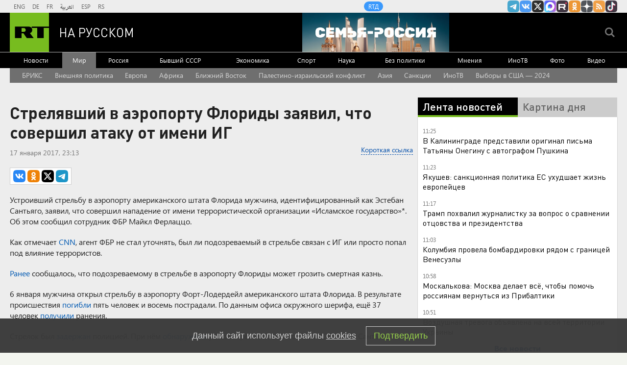

--- FILE ---
content_type: text/html
request_url: https://tns-counter.ru/nc01a**R%3Eundefined*rt_ru/ru/UTF-8/tmsec=rt_ru/517156287***
body_size: -73
content:
B6F56D3A691839DAX1763195354:B6F56D3A691839DAX1763195354

--- FILE ---
content_type: image/svg+xml
request_url: https://ru.russiatoday.com/static/img/icons/telegram.svg
body_size: 33
content:
<svg xmlns="http://www.w3.org/2000/svg" viewBox="0 0 24 24"><defs><style>.cls-1{fill:#1e96c8;}.cls-2{fill:#fff;}</style></defs><title>telegram</title><g id="Layer_2" data-name="Layer 2"><g id="Layer_1-2" data-name="Layer 1"><path class="cls-1" d="M15.68,0H8.32C1.59,0,0,1.59,0,8.32v7.36C0,22.41,1.59,24,8.32,24h7.36C22.41,24,24,22.41,24,15.68V8.32C24,1.61,22.41,0,15.68,0Z"/><path class="cls-2" d="M18.46,7.83V7.77a.54.54,0,0,0-.38-.55.86.86,0,0,0-.27,0,2.17,2.17,0,0,0-.87.16c-.87.32-1.73.66-2.59,1L12.6,9l-.79.33-.94.39-.89.38q-1.75.73-3.48,1.53c-.5.24-1,.48-1.48.75a.7.7,0,0,0-.19.15.25.25,0,0,0,0,.36.62.62,0,0,0,.18.14,2,2,0,0,0,.32.17,10.63,10.63,0,0,0,1.46.54A5.05,5.05,0,0,0,7.88,14a2,2,0,0,0,1.21-.25q.81-.46,1.59-1c.9-.59,1.79-1.22,2.67-1.84a11.3,11.3,0,0,1,1-.68,1.29,1.29,0,0,1,.33-.17.37.37,0,0,1,.15,0c.08,0,.12,0,.11.12a.48.48,0,0,1-.11.29c-.29.3-.58.6-.88.89-.6.57-1.22,1.11-1.82,1.67l-1,.91a1.64,1.64,0,0,0-.4.57.84.84,0,0,0-.07.44.65.65,0,0,0,.26.44l.51.36,3.7,2.5.22.15A1.08,1.08,0,0,0,17,17.64l.3-1.7.3-1.82c.11-.63.21-1.26.31-1.89.08-.46.15-.92.22-1.38l.27-1.94C18.4,8.55,18.44,8.19,18.46,7.83Z"/></g></g></svg>

--- FILE ---
content_type: application/javascript
request_url: https://smi2.ru/counter/settings?payload=CMi7Ahjg_Ie1qDM6JGEyNWJiNTQ1LTNjYjMtNDUyMy1hMWM3LTkzNTVlZTNlMDNkYQ&cb=_callbacks____0mi00zp6m
body_size: 1512
content:
_callbacks____0mi00zp6m("[base64]");

--- FILE ---
content_type: text/javascript; charset=utf-8
request_url: https://rb.infox.sg/json?id=904&adblock=false&o=20
body_size: 4805
content:
[{"img": "https://rb.infox.sg/img/882725/image_2.jpg?757", "width": "70", "height": "50", "bg_hex": "#495958", "bg_rgb": "73,89,88", "text_color": "#fff", "timestamp": "1763195357954", "created": "1763119720448", "id": "882725", "title": "Трамп потребует выдать ему Зеленского после его побега", "category": "politics", "body": "Президент США Дональд Трамп может потребовать выдачи украинского президента Владимира Зеленского в случае, если тот сбежит в Великобританию, пишет издание", "source": "news.ru", "linkTarget": "byDefault", "url": "//rb.infox.sg/click?aid=882725&type=exchange&id=904&su=aHR0cHM6Ly9jaXMuaW5mb3guc2cvb3RoZXJzL25ld3MvNWJFRE0vP3V0bV9zb3VyY2U9cnVzc2lhbi5ydC5jb20mdXRtX2NhbXBhaWduPTkwNCZ1dG1fbWVkaXVtPWV4Y2hhbmdlJnV0bV9jb250ZW50PW5ld3MucnUmaWQ9cnVzc2lhbi5ydC5jb21="}, {"img": "https://rb.infox.sg/img/880868/image_2.jpg?937", "width": "70", "height": "50", "bg_hex": "#736C5C", "bg_rgb": "115,108,92", "text_color": "#fff", "timestamp": "1763195357954", "created": "1762515577187", "id": "880868", "title": "Элитный отряд ВСУ показал, как армия РФ въехала в Красноармейск", "category": "others", "body": "Опубликовано видео продвижения российских военных в Красноармейске.", "source": "rg.ru", "linkTarget": "byDefault", "url": "//rb.infox.sg/click?aid=880868&type=exchange&id=904&su=aHR0cHM6Ly9jaXMuaW5mb3guc2cvb3RoZXJzL25ld3MvNWFqYzYvP3V0bV9zb3VyY2U9cnVzc2lhbi5ydC5jb20mdXRtX2NhbXBhaWduPTkwNCZ1dG1fbWVkaXVtPWV4Y2hhbmdlJnV0bV9jb250ZW50PXJnLnJ1JmlkPXJ1c3NpYW4ucnQuY29t"}, {"img": "https://rb.infox.sg/img/882434/image_2.jpg?612", "width": "70", "height": "50", "bg_hex": "#39393D", "bg_rgb": "57,57,61", "text_color": "#fff", "timestamp": "1763195357954", "created": "1763041001593", "id": "882434", "title": "Жена Евгения Петросяна обескуражила всех одним фото", "category": "afisha", "body": "Жена Евгения Петросяна показала 5-летнего сына с букварем! Мальчик позировал в питерском доме Брухуновой и Петросяна. Татьяна Брухунова, избранница 80-летнего", "source": "howto-news.info", "linkTarget": "byDefault", "url": "//rb.infox.sg/click?aid=882434&type=exchange&id=904&su=aHR0cHM6Ly9jaXMuaW5mb3guc2cvb3RoZXJzL25ld3MvNWJ1TzYvP3V0bV9zb3VyY2U9cnVzc2lhbi5ydC5jb20mdXRtX2NhbXBhaWduPTkwNCZ1dG1fbWVkaXVtPWV4Y2hhbmdlJnV0bV9jb250ZW50PWhvd3RvLW5ld3MuaW5mbyZpZD1ydXNzaWFuLnJ0LmNvbW=="}, {"img": "https://rb.infox.sg/img/882661/image_2.jpg?29", "width": "70", "height": "50", "bg_hex": "#1B1717", "bg_rgb": "27,23,23", "text_color": "#fff", "timestamp": "1763195357954", "created": "1763112894177", "id": "882661", "title": "Обнаружено мощное средство от бессонницы: удивляет даже ученых", "category": "science", "body": "Забудьте о дорогих гаджетах для сна и сложных техниках медитации. Новейший тренд в борьбе со стрессом и бессонницей не стоит", "source": "howto-news.info", "linkTarget": "byDefault", "url": "//rb.infox.sg/click?aid=882661&type=exchange&id=904&su=aHR0cHM6Ly9jaXMuaW5mb3guc2cvb3RoZXJzL25ld3MvNWJIUkIvP3V0bV9zb3VyY2U9cnVzc2lhbi5ydC5jb20mdXRtX2NhbXBhaWduPTkwNCZ1dG1fbWVkaXVtPWV4Y2hhbmdlJnV0bV9jb250ZW50PWhvd3RvLW5ld3MuaW5mbyZpZD1ydXNzaWFuLnJ0LmNvbW=="}, {"img": "https://rb.infox.sg/img/881023/image_2.jpg?18", "width": "70", "height": "50", "bg_hex": "#466BA1", "bg_rgb": "70,107,161", "text_color": "#fff", "timestamp": "1763195357954", "created": "1762530037659", "id": "881023", "title": "Откуда не ждали. Западные истребители \"ударили\" по Киеву", "category": "politics", "body": "В Бельгии разгорается скандал вокруг поставок американских истребителей F-35, причиной которой стали их габариты и уровень шума. Точкой кипения стало заявление министра обороны", "source": "ria.ru", "linkTarget": "byDefault", "url": "//rb.infox.sg/click?aid=881023&type=exchange&id=904&su=aHR0cHM6Ly9jaXMuaW5mb3guc2cvcG9saXRpY3MvbmV3cy81OUlHdC8/dXRtX3NvdXJjZT1ydXNzaWFuLnJ0LmNvbSZ1dG1fY2FtcGFpZ249OTA0JnV0bV9tZWRpdW09ZXhjaGFuZ2UmdXRtX2NvbnRlbnQ9cmlhLnJ1JmlkPXJ1c3NpYW4ucnQuY29t"}]

--- FILE ---
content_type: image/svg+xml
request_url: https://ru.russiatoday.com/static/img/icons/rss.svg
body_size: -254
content:
<svg xmlns="http://www.w3.org/2000/svg" viewBox="0 0 24 24"><defs><style>.cls-1{fill:#f18e1e;}.cls-2{fill:#fff;}</style></defs><title>rss</title><g id="Layer_2" data-name="Layer 2"><g id="Layer_1-2" data-name="Layer 1"><path class="cls-1" d="M15.68,0H8.32C1.59,0,0,1.59,0,8.32v7.36C0,22.41,1.59,24,8.32,24h7.36C22.41,24,24,22.41,24,15.68V8.32C24,1.61,22.41,0,15.68,0Z"/><path class="cls-2" d="M7.53,14.82a1.66,1.66,0,1,0,1.66,1.67A1.67,1.67,0,0,0,7.53,14.82Z"/><path class="cls-2" d="M5.9,10s0,0,0,0v2.35a0,0,0,0,0,0,0,5.61,5.61,0,0,1,4,1.67,5.67,5.67,0,0,1,1.66,4,0,0,0,0,0,0,0H14a0,0,0,0,0,0,0A8.12,8.12,0,0,0,5.9,10Z"/><path class="cls-2" d="M14.55,9.44A12.12,12.12,0,0,0,5.9,5.84a0,0,0,0,0,0,0V8.22s0,0,0,0a9.85,9.85,0,0,1,9.82,9.87,0,0,0,0,0,0,0H18.1a0,0,0,0,0,0,0A12.25,12.25,0,0,0,14.55,9.44Z"/></g></g></svg>

--- FILE ---
content_type: application/javascript; charset=utf-8
request_url: https://russian.rt.com/static/js/social.min.js?v=16025296271
body_size: 41693
content:
!function(t){function n(r){if(e[r])return e[r].exports;var i=e[r]={i:r,l:!1,exports:{}};return t[r].call(i.exports,i,i.exports,n),i.l=!0,i.exports}var e={};n.m=t,n.c=e,n.d=function(t,e,r){n.o(t,e)||Object.defineProperty(t,e,{configurable:!1,enumerable:!0,get:r})},n.n=function(t){var e=t&&t.__esModule?function(){return t.default}:function(){return t};return n.d(e,"a",e),e},n.o=function(t,n){return Object.prototype.hasOwnProperty.call(t,n)},n.p="",n(n.s=132)}([function(t,n,e){var r=e(2),i=e(18),o=e(11),u=e(12),c=e(19),a=function(t,n,e){var s,f,l,h,p=t&a.F,v=t&a.G,M=t&a.S,y=t&a.P,d=t&a.B,w=v?r:M?r[n]||(r[n]={}):(r[n]||{}).prototype,g=v?i:i[n]||(i[n]={}),L=g.prototype||(g.prototype={});v&&(e=n);for(s in e)f=!p&&w&&void 0!==w[s],l=(f?w:e)[s],h=d&&f?c(l,r):y&&"function"==typeof l?c(Function.call,l):l,w&&u(w,s,l,t&a.U),g[s]!=l&&o(g,s,h),y&&L[s]!=l&&(L[s]=l)};r.core=i,a.F=1,a.G=2,a.S=4,a.P=8,a.B=16,a.W=32,a.U=64,a.R=128,t.exports=a},function(t,n,e){var r=e(4);t.exports=function(t){if(!r(t))throw TypeError(t+" is not an object!");return t}},function(t,n){var e=t.exports="undefined"!=typeof window&&window.Math==Math?window:"undefined"!=typeof self&&self.Math==Math?self:Function("return this")();"number"==typeof __g&&(__g=e)},function(t,n){t.exports=function(t){try{return!!t()}catch(t){return!0}}},function(t,n){t.exports=function(t){return"object"==typeof t?null!==t:"function"==typeof t}},function(t,n,e){var r=e(48)("wks"),i=e(34),o=e(2).Symbol,u="function"==typeof o;(t.exports=function(t){return r[t]||(r[t]=u&&o[t]||(u?o:i)("Symbol."+t))}).store=r},function(t,n,e){var r=e(21),i=Math.min;t.exports=function(t){return t>0?i(r(t),9007199254740991):0}},function(t,n,e){t.exports=!e(3)(function(){return 7!=Object.defineProperty({},"a",{get:function(){return 7}}).a})},function(t,n,e){var r=e(1),i=e(96),o=e(24),u=Object.defineProperty;n.f=e(7)?Object.defineProperty:function(t,n,e){if(r(t),n=o(n,!0),r(e),i)try{return u(t,n,e)}catch(t){}if("get"in e||"set"in e)throw TypeError("Accessors not supported!");return"value"in e&&(t[n]=e.value),t}},function(t,n,e){var r=e(25);t.exports=function(t){return Object(r(t))}},function(t,n){t.exports=function(t){if("function"!=typeof t)throw TypeError(t+" is not a function!");return t}},function(t,n,e){var r=e(8),i=e(33);t.exports=e(7)?function(t,n,e){return r.f(t,n,i(1,e))}:function(t,n,e){return t[n]=e,t}},function(t,n,e){var r=e(2),i=e(11),o=e(14),u=e(34)("src"),c=e(136),a=(""+c).split("toString");e(18).inspectSource=function(t){return c.call(t)},(t.exports=function(t,n,e,c){var s="function"==typeof e;s&&(o(e,"name")||i(e,"name",n)),t[n]!==e&&(s&&(o(e,u)||i(e,u,t[n]?""+t[n]:a.join(n+""))),t===r?t[n]=e:c?t[n]?t[n]=e:i(t,n,e):(delete t[n],i(t,n,e)))})(Function.prototype,"toString",function(){return"function"==typeof this&&this[u]||c.call(this)})},function(t,n,e){var r=e(0),i=e(3),o=e(25),u=/"/g,c=function(t,n,e,r){var i=o(t)+"",c="<"+n;return""!==e&&(c+=" "+e+'="'+(r+"").replace(u,"&quot;")+'"'),c+">"+i+"</"+n+">"};t.exports=function(t,n){var e={};e[t]=n(c),r(r.P+r.F*i(function(){var n=""[t]('"');return n!==n.toLowerCase()||n.split('"').length>3}),"String",e)}},function(t,n){var e={}.hasOwnProperty;t.exports=function(t,n){return e.call(t,n)}},function(t,n,e){var r=e(49),i=e(25);t.exports=function(t){return r(i(t))}},function(t,n,e){var r=e(50),i=e(33),o=e(15),u=e(24),c=e(14),a=e(96),s=Object.getOwnPropertyDescriptor;n.f=e(7)?s:function(t,n){if(t=o(t),n=u(n,!0),a)try{return s(t,n)}catch(t){}if(c(t,n))return i(!r.f.call(t,n),t[n])}},function(t,n,e){var r=e(14),i=e(9),o=e(70)("IE_PROTO"),u=Object.prototype;t.exports=Object.getPrototypeOf||function(t){return t=i(t),r(t,o)?t[o]:"function"==typeof t.constructor&&t instanceof t.constructor?t.constructor.prototype:t instanceof Object?u:null}},function(t,n){var e=t.exports={version:"2.6.11"};"number"==typeof __e&&(__e=e)},function(t,n,e){var r=e(10);t.exports=function(t,n,e){if(r(t),void 0===n)return t;switch(e){case 1:return function(e){return t.call(n,e)};case 2:return function(e,r){return t.call(n,e,r)};case 3:return function(e,r,i){return t.call(n,e,r,i)}}return function(){return t.apply(n,arguments)}}},function(t,n){var e={}.toString;t.exports=function(t){return e.call(t).slice(8,-1)}},function(t,n){var e=Math.ceil,r=Math.floor;t.exports=function(t){return isNaN(t=+t)?0:(t>0?r:e)(t)}},function(t,n,e){"use strict";var r=e(3);t.exports=function(t,n){return!!t&&r(function(){n?t.call(null,function(){},1):t.call(null)})}},function(t,n,e){"use strict";function r(t,n){if(!(t instanceof n))throw new TypeError("Cannot call a class as a function")}Object.defineProperty(n,"__esModule",{value:!0});var i=function(){function t(t,n){for(var e=0;e<n.length;e++){var r=n[e];r.enumerable=r.enumerable||!1,r.configurable=!0,"value"in r&&(r.writable=!0),Object.defineProperty(t,r.key,r)}}return function(n,e,r){return e&&t(n.prototype,e),r&&t(n,r),n}}(),o=e(353),u=function(t){return t&&t.__esModule?t:{default:t}}(o),c=function(){function t(n){var e=this;r(this,t),this.element=n,this.onClick(function(){return e.show()}),this._serverService=u.default}return i(t,[{key:"showPopup",value:function(t){var n=arguments.length>1&&void 0!==arguments[1]?arguments[1]:{},e=n.width||650,r="toolbar=0, \n                            status=0, \n                            width="+e+", \n                            height="+(n.height||450)+",\n                            top="+(n.top||200)+",\n                            left="+(window.innerWidth/2-e/2);window.open(t,"",r)}},{key:"onClick",value:function(t){this.element.addEventListener("click",t)}},{key:"getShareCount",value:function(){return this._serverService.getCounters()}}]),t}();n.default=c},function(t,n,e){var r=e(4);t.exports=function(t,n){if(!r(t))return t;var e,i;if(n&&"function"==typeof(e=t.toString)&&!r(i=e.call(t)))return i;if("function"==typeof(e=t.valueOf)&&!r(i=e.call(t)))return i;if(!n&&"function"==typeof(e=t.toString)&&!r(i=e.call(t)))return i;throw TypeError("Can't convert object to primitive value")}},function(t,n){t.exports=function(t){if(void 0==t)throw TypeError("Can't call method on  "+t);return t}},function(t,n,e){var r=e(0),i=e(18),o=e(3);t.exports=function(t,n){var e=(i.Object||{})[t]||Object[t],u={};u[t]=n(e),r(r.S+r.F*o(function(){e(1)}),"Object",u)}},function(t,n,e){var r=e(19),i=e(49),o=e(9),u=e(6),c=e(86);t.exports=function(t,n){var e=1==t,a=2==t,s=3==t,f=4==t,l=6==t,h=5==t||l,p=n||c;return function(n,c,v){for(var M,y,d=o(n),w=i(d),g=r(c,v,3),L=u(w.length),j=0,b=e?p(n,L):a?p(n,0):void 0;L>j;j++)if((h||j in w)&&(M=w[j],y=g(M,j,d),t))if(e)b[j]=y;else if(y)switch(t){case 3:return!0;case 5:return M;case 6:return j;case 2:b.push(M)}else if(f)return!1;return l?-1:s||f?f:b}}},function(t,n,e){"use strict";if(e(7)){var r=e(30),i=e(2),o=e(3),u=e(0),c=e(63),a=e(94),s=e(19),f=e(40),l=e(33),h=e(11),p=e(42),v=e(21),M=e(6),y=e(124),d=e(36),w=e(24),g=e(14),L=e(45),j=e(4),b=e(9),m=e(83),x=e(37),N=e(17),S=e(38).f,D=e(85),E=e(34),I=e(5),_=e(27),O=e(53),C=e(52),T=e(88),A=e(47),z=e(58),P=e(39),k=e(87),U=e(113),Y=e(8),F=e(16),R=Y.f,G=F.f,Q=i.RangeError,W=i.TypeError,Z=i.Uint8Array,B=Array.prototype,H=a.ArrayBuffer,V=a.DataView,J=_(0),X=_(2),q=_(3),$=_(4),K=_(5),tt=_(6),nt=O(!0),et=O(!1),rt=T.values,it=T.keys,ot=T.entries,ut=B.lastIndexOf,ct=B.reduce,at=B.reduceRight,st=B.join,ft=B.sort,lt=B.slice,ht=B.toString,pt=B.toLocaleString,vt=I("iterator"),Mt=I("toStringTag"),yt=E("typed_constructor"),dt=E("def_constructor"),wt=c.CONSTR,gt=c.TYPED,Lt=c.VIEW,jt=_(1,function(t,n){return St(C(t,t[dt]),n)}),bt=o(function(){return 1===new Z(new Uint16Array([1]).buffer)[0]}),mt=!!Z&&!!Z.prototype.set&&o(function(){new Z(1).set({})}),xt=function(t,n){var e=v(t);if(e<0||e%n)throw Q("Wrong offset!");return e},Nt=function(t){if(j(t)&&gt in t)return t;throw W(t+" is not a typed array!")},St=function(t,n){if(!(j(t)&&yt in t))throw W("It is not a typed array constructor!");return new t(n)},Dt=function(t,n){return Et(C(t,t[dt]),n)},Et=function(t,n){for(var e=0,r=n.length,i=St(t,r);r>e;)i[e]=n[e++];return i},It=function(t,n,e){R(t,n,{get:function(){return this._d[e]}})},_t=function(t){var n,e,r,i,o,u,c=b(t),a=arguments.length,f=a>1?arguments[1]:void 0,l=void 0!==f,h=D(c);if(void 0!=h&&!m(h)){for(u=h.call(c),r=[],n=0;!(o=u.next()).done;n++)r.push(o.value);c=r}for(l&&a>2&&(f=s(f,arguments[2],2)),n=0,e=M(c.length),i=St(this,e);e>n;n++)i[n]=l?f(c[n],n):c[n];return i},Ot=function(){for(var t=0,n=arguments.length,e=St(this,n);n>t;)e[t]=arguments[t++];return e},Ct=!!Z&&o(function(){pt.call(new Z(1))}),Tt=function(){return pt.apply(Ct?lt.call(Nt(this)):Nt(this),arguments)},At={copyWithin:function(t,n){return U.call(Nt(this),t,n,arguments.length>2?arguments[2]:void 0)},every:function(t){return $(Nt(this),t,arguments.length>1?arguments[1]:void 0)},fill:function(t){return k.apply(Nt(this),arguments)},filter:function(t){return Dt(this,X(Nt(this),t,arguments.length>1?arguments[1]:void 0))},find:function(t){return K(Nt(this),t,arguments.length>1?arguments[1]:void 0)},findIndex:function(t){return tt(Nt(this),t,arguments.length>1?arguments[1]:void 0)},forEach:function(t){J(Nt(this),t,arguments.length>1?arguments[1]:void 0)},indexOf:function(t){return et(Nt(this),t,arguments.length>1?arguments[1]:void 0)},includes:function(t){return nt(Nt(this),t,arguments.length>1?arguments[1]:void 0)},join:function(t){return st.apply(Nt(this),arguments)},lastIndexOf:function(t){return ut.apply(Nt(this),arguments)},map:function(t){return jt(Nt(this),t,arguments.length>1?arguments[1]:void 0)},reduce:function(t){return ct.apply(Nt(this),arguments)},reduceRight:function(t){return at.apply(Nt(this),arguments)},reverse:function(){for(var t,n=this,e=Nt(n).length,r=Math.floor(e/2),i=0;i<r;)t=n[i],n[i++]=n[--e],n[e]=t;return n},some:function(t){return q(Nt(this),t,arguments.length>1?arguments[1]:void 0)},sort:function(t){return ft.call(Nt(this),t)},subarray:function(t,n){var e=Nt(this),r=e.length,i=d(t,r);return new(C(e,e[dt]))(e.buffer,e.byteOffset+i*e.BYTES_PER_ELEMENT,M((void 0===n?r:d(n,r))-i))}},zt=function(t,n){return Dt(this,lt.call(Nt(this),t,n))},Pt=function(t){Nt(this);var n=xt(arguments[1],1),e=this.length,r=b(t),i=M(r.length),o=0;if(i+n>e)throw Q("Wrong length!");for(;o<i;)this[n+o]=r[o++]},kt={entries:function(){return ot.call(Nt(this))},keys:function(){return it.call(Nt(this))},values:function(){return rt.call(Nt(this))}},Ut=function(t,n){return j(t)&&t[gt]&&"symbol"!=typeof n&&n in t&&+n+""==n+""},Yt=function(t,n){return Ut(t,n=w(n,!0))?l(2,t[n]):G(t,n)},Ft=function(t,n,e){return!(Ut(t,n=w(n,!0))&&j(e)&&g(e,"value"))||g(e,"get")||g(e,"set")||e.configurable||g(e,"writable")&&!e.writable||g(e,"enumerable")&&!e.enumerable?R(t,n,e):(t[n]=e.value,t)};wt||(F.f=Yt,Y.f=Ft),u(u.S+u.F*!wt,"Object",{getOwnPropertyDescriptor:Yt,defineProperty:Ft}),o(function(){ht.call({})})&&(ht=pt=function(){return st.call(this)});var Rt=p({},At);p(Rt,kt),h(Rt,vt,kt.values),p(Rt,{slice:zt,set:Pt,constructor:function(){},toString:ht,toLocaleString:Tt}),It(Rt,"buffer","b"),It(Rt,"byteOffset","o"),It(Rt,"byteLength","l"),It(Rt,"length","e"),R(Rt,Mt,{get:function(){return this[gt]}}),t.exports=function(t,n,e,a){a=!!a;var s=t+(a?"Clamped":"")+"Array",l="get"+t,p="set"+t,v=i[s],d=v||{},w=v&&N(v),g=!v||!c.ABV,b={},m=v&&v.prototype,D=function(t,e){var r=t._d;return r.v[l](e*n+r.o,bt)},E=function(t,e,r){var i=t._d;a&&(r=(r=Math.round(r))<0?0:r>255?255:255&r),i.v[p](e*n+i.o,r,bt)},I=function(t,n){R(t,n,{get:function(){return D(this,n)},set:function(t){return E(this,n,t)},enumerable:!0})};g?(v=e(function(t,e,r,i){f(t,v,s,"_d");var o,u,c,a,l=0,p=0;if(j(e)){if(!(e instanceof H||"ArrayBuffer"==(a=L(e))||"SharedArrayBuffer"==a))return gt in e?Et(v,e):_t.call(v,e);o=e,p=xt(r,n);var d=e.byteLength;if(void 0===i){if(d%n)throw Q("Wrong length!");if((u=d-p)<0)throw Q("Wrong length!")}else if((u=M(i)*n)+p>d)throw Q("Wrong length!");c=u/n}else c=y(e),u=c*n,o=new H(u);for(h(t,"_d",{b:o,o:p,l:u,e:c,v:new V(o)});l<c;)I(t,l++)}),m=v.prototype=x(Rt),h(m,"constructor",v)):o(function(){v(1)})&&o(function(){new v(-1)})&&z(function(t){new v,new v(null),new v(1.5),new v(t)},!0)||(v=e(function(t,e,r,i){f(t,v,s);var o;return j(e)?e instanceof H||"ArrayBuffer"==(o=L(e))||"SharedArrayBuffer"==o?void 0!==i?new d(e,xt(r,n),i):void 0!==r?new d(e,xt(r,n)):new d(e):gt in e?Et(v,e):_t.call(v,e):new d(y(e))}),J(w!==Function.prototype?S(d).concat(S(w)):S(d),function(t){t in v||h(v,t,d[t])}),v.prototype=m,r||(m.constructor=v));var _=m[vt],O=!!_&&("values"==_.name||void 0==_.name),C=kt.values;h(v,yt,!0),h(m,gt,s),h(m,Lt,!0),h(m,dt,v),(a?new v(1)[Mt]==s:Mt in m)||R(m,Mt,{get:function(){return s}}),b[s]=v,u(u.G+u.W+u.F*(v!=d),b),u(u.S,s,{BYTES_PER_ELEMENT:n}),u(u.S+u.F*o(function(){d.of.call(v,1)}),s,{from:_t,of:Ot}),"BYTES_PER_ELEMENT"in m||h(m,"BYTES_PER_ELEMENT",n),u(u.P,s,At),P(s),u(u.P+u.F*mt,s,{set:Pt}),u(u.P+u.F*!O,s,kt),r||m.toString==ht||(m.toString=ht),u(u.P+u.F*o(function(){new v(1).slice()}),s,{slice:zt}),u(u.P+u.F*(o(function(){return[1,2].toLocaleString()!=new v([1,2]).toLocaleString()})||!o(function(){m.toLocaleString.call([1,2])})),s,{toLocaleString:Tt}),A[s]=O?_:C,r||O||h(m,vt,C)}}else t.exports=function(){}},function(t,n,e){var r=e(119),i=e(0),o=e(48)("metadata"),u=o.store||(o.store=new(e(122))),c=function(t,n,e){var i=u.get(t);if(!i){if(!e)return;u.set(t,i=new r)}var o=i.get(n);if(!o){if(!e)return;i.set(n,o=new r)}return o},a=function(t,n,e){var r=c(n,e,!1);return void 0!==r&&r.has(t)},s=function(t,n,e){var r=c(n,e,!1);return void 0===r?void 0:r.get(t)},f=function(t,n,e,r){c(e,r,!0).set(t,n)},l=function(t,n){var e=c(t,n,!1),r=[];return e&&e.forEach(function(t,n){r.push(n)}),r},h=function(t){return void 0===t||"symbol"==typeof t?t:t+""},p=function(t){i(i.S,"Reflect",t)};t.exports={store:u,map:c,has:a,get:s,set:f,keys:l,key:h,exp:p}},function(t,n){t.exports=!1},function(t,n,e){var r=e(34)("meta"),i=e(4),o=e(14),u=e(8).f,c=0,a=Object.isExtensible||function(){return!0},s=!e(3)(function(){return a(Object.preventExtensions({}))}),f=function(t){u(t,r,{value:{i:"O"+ ++c,w:{}}})},l=function(t,n){if(!i(t))return"symbol"==typeof t?t:("string"==typeof t?"S":"P")+t;if(!o(t,r)){if(!a(t))return"F";if(!n)return"E";f(t)}return t[r].i},h=function(t,n){if(!o(t,r)){if(!a(t))return!0;if(!n)return!1;f(t)}return t[r].w},p=function(t){return s&&v.NEED&&a(t)&&!o(t,r)&&f(t),t},v=t.exports={KEY:r,NEED:!1,fastKey:l,getWeak:h,onFreeze:p}},function(t,n,e){var r=e(5)("unscopables"),i=Array.prototype;void 0==i[r]&&e(11)(i,r,{}),t.exports=function(t){i[r][t]=!0}},function(t,n){t.exports=function(t,n){return{enumerable:!(1&t),configurable:!(2&t),writable:!(4&t),value:n}}},function(t,n){var e=0,r=Math.random();t.exports=function(t){return"Symbol(".concat(void 0===t?"":t,")_",(++e+r).toString(36))}},function(t,n,e){var r=e(98),i=e(71);t.exports=Object.keys||function(t){return r(t,i)}},function(t,n,e){var r=e(21),i=Math.max,o=Math.min;t.exports=function(t,n){return t=r(t),t<0?i(t+n,0):o(t,n)}},function(t,n,e){var r=e(1),i=e(99),o=e(71),u=e(70)("IE_PROTO"),c=function(){},a=function(){var t,n=e(68)("iframe"),r=o.length;for(n.style.display="none",e(72).appendChild(n),n.src="javascript:",t=n.contentWindow.document,t.open(),t.write("<script>document.F=Object<\/script>"),t.close(),a=t.F;r--;)delete a.prototype[o[r]];return a()};t.exports=Object.create||function(t,n){var e;return null!==t?(c.prototype=r(t),e=new c,c.prototype=null,e[u]=t):e=a(),void 0===n?e:i(e,n)}},function(t,n,e){var r=e(98),i=e(71).concat("length","prototype");n.f=Object.getOwnPropertyNames||function(t){return r(t,i)}},function(t,n,e){"use strict";var r=e(2),i=e(8),o=e(7),u=e(5)("species");t.exports=function(t){var n=r[t];o&&n&&!n[u]&&i.f(n,u,{configurable:!0,get:function(){return this}})}},function(t,n){t.exports=function(t,n,e,r){if(!(t instanceof n)||void 0!==r&&r in t)throw TypeError(e+": incorrect invocation!");return t}},function(t,n,e){var r=e(19),i=e(111),o=e(83),u=e(1),c=e(6),a=e(85),s={},f={},n=t.exports=function(t,n,e,l,h){var p,v,M,y,d=h?function(){return t}:a(t),w=r(e,l,n?2:1),g=0;if("function"!=typeof d)throw TypeError(t+" is not iterable!");if(o(d)){for(p=c(t.length);p>g;g++)if((y=n?w(u(v=t[g])[0],v[1]):w(t[g]))===s||y===f)return y}else for(M=d.call(t);!(v=M.next()).done;)if((y=i(M,w,v.value,n))===s||y===f)return y};n.BREAK=s,n.RETURN=f},function(t,n,e){var r=e(12);t.exports=function(t,n,e){for(var i in n)r(t,i,n[i],e);return t}},function(t,n,e){var r=e(4);t.exports=function(t,n){if(!r(t)||t._t!==n)throw TypeError("Incompatible receiver, "+n+" required!");return t}},function(t,n,e){var r=e(8).f,i=e(14),o=e(5)("toStringTag");t.exports=function(t,n,e){t&&!i(t=e?t:t.prototype,o)&&r(t,o,{configurable:!0,value:n})}},function(t,n,e){var r=e(20),i=e(5)("toStringTag"),o="Arguments"==r(function(){return arguments}()),u=function(t,n){try{return t[n]}catch(t){}};t.exports=function(t){var n,e,c;return void 0===t?"Undefined":null===t?"Null":"string"==typeof(e=u(n=Object(t),i))?e:o?r(n):"Object"==(c=r(n))&&"function"==typeof n.callee?"Arguments":c}},function(t,n,e){var r=e(0),i=e(25),o=e(3),u=e(74),c="["+u+"]",a="​",s=RegExp("^"+c+c+"*"),f=RegExp(c+c+"*$"),l=function(t,n,e){var i={},c=o(function(){return!!u[t]()||a[t]()!=a}),s=i[t]=c?n(h):u[t];e&&(i[e]=s),r(r.P+r.F*c,"String",i)},h=l.trim=function(t,n){return t=i(t)+"",1&n&&(t=t.replace(s,"")),2&n&&(t=t.replace(f,"")),t};t.exports=l},function(t,n){t.exports={}},function(t,n,e){var r=e(18),i=e(2),o=i["__core-js_shared__"]||(i["__core-js_shared__"]={});(t.exports=function(t,n){return o[t]||(o[t]=void 0!==n?n:{})})("versions",[]).push({version:r.version,mode:e(30)?"pure":"global",copyright:"© 2019 Denis Pushkarev (zloirock.ru)"})},function(t,n,e){var r=e(20);t.exports=Object("z").propertyIsEnumerable(0)?Object:function(t){return"String"==r(t)?t.split(""):Object(t)}},function(t,n){n.f={}.propertyIsEnumerable},function(t,n,e){"use strict";var r=e(1);t.exports=function(){var t=r(this),n="";return t.global&&(n+="g"),t.ignoreCase&&(n+="i"),t.multiline&&(n+="m"),t.unicode&&(n+="u"),t.sticky&&(n+="y"),n}},function(t,n,e){var r=e(1),i=e(10),o=e(5)("species");t.exports=function(t,n){var e,u=r(t).constructor;return void 0===u||void 0==(e=r(u)[o])?n:i(e)}},function(t,n,e){var r=e(15),i=e(6),o=e(36);t.exports=function(t){return function(n,e,u){var c,a=r(n),s=i(a.length),f=o(u,s);if(t&&e!=e){for(;s>f;)if((c=a[f++])!=c)return!0}else for(;s>f;f++)if((t||f in a)&&a[f]===e)return t||f||0;return!t&&-1}}},function(t,n){n.f=Object.getOwnPropertySymbols},function(t,n,e){var r=e(20);t.exports=Array.isArray||function(t){return"Array"==r(t)}},function(t,n,e){var r=e(21),i=e(25);t.exports=function(t){return function(n,e){var o,u,c=i(n)+"",a=r(e),s=c.length;return a<0||a>=s?t?"":void 0:(o=c.charCodeAt(a),o<55296||o>56319||a+1===s||(u=c.charCodeAt(a+1))<56320||u>57343?t?c.charAt(a):o:t?c.slice(a,a+2):u-56320+(o-55296<<10)+65536)}}},function(t,n,e){var r=e(4),i=e(20),o=e(5)("match");t.exports=function(t){var n;return r(t)&&(void 0!==(n=t[o])?!!n:"RegExp"==i(t))}},function(t,n,e){var r=e(5)("iterator"),i=!1;try{var o=[7][r]();o.return=function(){i=!0},Array.from(o,function(){throw 2})}catch(t){}t.exports=function(t,n){if(!n&&!i)return!1;var e=!1;try{var o=[7],u=o[r]();u.next=function(){return{done:e=!0}},o[r]=function(){return u},t(o)}catch(t){}return e}},function(t,n,e){"use strict";var r=e(45),i=RegExp.prototype.exec;t.exports=function(t,n){var e=t.exec;if("function"==typeof e){var o=e.call(t,n);if("object"!=typeof o)throw new TypeError("RegExp exec method returned something other than an Object or null");return o}if("RegExp"!==r(t))throw new TypeError("RegExp#exec called on incompatible receiver");return i.call(t,n)}},function(t,n,e){"use strict";e(115);var r=e(12),i=e(11),o=e(3),u=e(25),c=e(5),a=e(89),s=c("species"),f=!o(function(){var t=/./;return t.exec=function(){var t=[];return t.groups={a:"7"},t},"7"!=="".replace(t,"$<a>")}),l=function(){var t=/(?:)/,n=t.exec;t.exec=function(){return n.apply(this,arguments)};var e="ab".split(t);return 2===e.length&&"a"===e[0]&&"b"===e[1]}();t.exports=function(t,n,e){var h=c(t),p=!o(function(){var n={};return n[h]=function(){return 7},7!=""[t](n)}),v=p?!o(function(){var n=!1,e=/a/;return e.exec=function(){return n=!0,null},"split"===t&&(e.constructor={},e.constructor[s]=function(){return e}),e[h](""),!n}):void 0;if(!p||!v||"replace"===t&&!f||"split"===t&&!l){var M=/./[h],y=e(u,h,""[t],function(t,n,e,r,i){return n.exec===a?p&&!i?{done:!0,value:M.call(n,e,r)}:{done:!0,value:t.call(e,n,r)}:{done:!1}}),d=y[0],w=y[1];r(String.prototype,t,d),i(RegExp.prototype,h,2==n?function(t,n){return w.call(t,this,n)}:function(t){return w.call(t,this)})}}},function(t,n,e){var r=e(2),i=r.navigator;t.exports=i&&i.userAgent||""},function(t,n,e){"use strict";var r=e(2),i=e(0),o=e(12),u=e(42),c=e(31),a=e(41),s=e(40),f=e(4),l=e(3),h=e(58),p=e(44),v=e(75);t.exports=function(t,n,e,M,y,d){var w=r[t],g=w,L=y?"set":"add",j=g&&g.prototype,b={},m=function(t){var n=j[t];o(j,t,"delete"==t?function(t){return!(d&&!f(t))&&n.call(this,0===t?0:t)}:"has"==t?function(t){return!(d&&!f(t))&&n.call(this,0===t?0:t)}:"get"==t?function(t){return d&&!f(t)?void 0:n.call(this,0===t?0:t)}:"add"==t?function(t){return n.call(this,0===t?0:t),this}:function(t,e){return n.call(this,0===t?0:t,e),this})};if("function"==typeof g&&(d||j.forEach&&!l(function(){(new g).entries().next()}))){var x=new g,N=x[L](d?{}:-0,1)!=x,S=l(function(){x.has(1)}),D=h(function(t){new g(t)}),E=!d&&l(function(){for(var t=new g,n=5;n--;)t[L](n,n);return!t.has(-0)});D||(g=n(function(n,e){s(n,g,t);var r=v(new w,n,g);return void 0!=e&&a(e,y,r[L],r),r}),g.prototype=j,j.constructor=g),(S||E)&&(m("delete"),m("has"),y&&m("get")),(E||N)&&m(L),d&&j.clear&&delete j.clear}else g=M.getConstructor(n,t,y,L),u(g.prototype,e),c.NEED=!0;return p(g,t),b[t]=g,i(i.G+i.W+i.F*(g!=w),b),d||M.setStrong(g,t,y),g}},function(t,n,e){for(var r,i=e(2),o=e(11),u=e(34),c=u("typed_array"),a=u("view"),s=!(!i.ArrayBuffer||!i.DataView),f=s,l=0,h="Int8Array,Uint8Array,Uint8ClampedArray,Int16Array,Uint16Array,Int32Array,Uint32Array,Float32Array,Float64Array".split(",");l<9;)(r=i[h[l++]])?(o(r.prototype,c,!0),o(r.prototype,a,!0)):f=!1;t.exports={ABV:s,CONSTR:f,TYPED:c,VIEW:a}},function(t,n,e){"use strict";t.exports=e(30)||!e(3)(function(){var t=Math.random();__defineSetter__.call(null,t,function(){}),delete e(2)[t]})},function(t,n,e){"use strict";var r=e(0);t.exports=function(t){r(r.S,t,{of:function(){for(var t=arguments.length,n=Array(t);t--;)n[t]=arguments[t];return new this(n)}})}},function(t,n,e){"use strict";var r=e(0),i=e(10),o=e(19),u=e(41);t.exports=function(t){r(r.S,t,{from:function(t){var n,e,r,c,a=arguments[1];return i(this),n=void 0!==a,n&&i(a),void 0==t?new this:(e=[],n?(r=0,c=o(a,arguments[2],2),u(t,!1,function(t){e.push(c(t,r++))})):u(t,!1,e.push,e),new this(e))}})}},function(t,n,e){"use strict";function r(t,n){var e=arguments.length>2&&void 0!==arguments[2]?arguments[2]:1,i=void 0;if("string"==typeof n){var o=/]|\[|\./;i=n.split(o).filter(function(t){return""!==t})}else i=n;if(Array.isArray(t)){var u=parseInt(i[e],10),c=!isNaN(u)&&void 0!==t[u];return c&&i[e+1]?r(t[i[e]],n,e+1):c}return t.hasOwnProperty(i[e])&&i[e+1]?r(t[i[e]],n,e+1):t.hasOwnProperty(i[e])}Object.defineProperty(n,"__esModule",{value:!0}),n.default=r},function(t,n,e){var r=e(4),i=e(2).document,o=r(i)&&r(i.createElement);t.exports=function(t){return o?i.createElement(t):{}}},function(t,n,e){var r=e(2),i=e(18),o=e(30),u=e(97),c=e(8).f;t.exports=function(t){var n=i.Symbol||(i.Symbol=o?{}:r.Symbol||{});"_"==t.charAt(0)||t in n||c(n,t,{value:u.f(t)})}},function(t,n,e){var r=e(48)("keys"),i=e(34);t.exports=function(t){return r[t]||(r[t]=i(t))}},function(t,n){t.exports="constructor,hasOwnProperty,isPrototypeOf,propertyIsEnumerable,toLocaleString,toString,valueOf".split(",")},function(t,n,e){var r=e(2).document;t.exports=r&&r.documentElement},function(t,n,e){var r=e(4),i=e(1),o=function(t,n){if(i(t),!r(n)&&null!==n)throw TypeError(n+": can't set as prototype!")};t.exports={set:Object.setPrototypeOf||("__proto__"in{}?function(t,n,r){try{r=e(19)(Function.call,e(16).f(Object.prototype,"__proto__").set,2),r(t,[]),n=!(t instanceof Array)}catch(t){n=!0}return function(t,e){return o(t,e),n?t.__proto__=e:r(t,e),t}}({},!1):void 0),check:o}},function(t,n){t.exports="\t\n\v\f\r   ᠎             　\u2028\u2029\ufeff"},function(t,n,e){var r=e(4),i=e(73).set;t.exports=function(t,n,e){var o,u=n.constructor;return u!==e&&"function"==typeof u&&(o=u.prototype)!==e.prototype&&r(o)&&i&&i(t,o),t}},function(t,n,e){"use strict";var r=e(21),i=e(25);t.exports=function(t){var n=i(this)+"",e="",o=r(t);if(o<0||o==1/0)throw RangeError("Count can't be negative");for(;o>0;(o>>>=1)&&(n+=n))1&o&&(e+=n);return e}},function(t,n){t.exports=Math.sign||function(t){return 0==(t=+t)||t!=t?t:t<0?-1:1}},function(t,n){var e=Math.expm1;t.exports=!e||e(10)>22025.465794806718||e(10)<22025.465794806718||-2e-17!=e(-2e-17)?function(t){return 0==(t=+t)?t:t>-1e-6&&t<1e-6?t+t*t/2:Math.exp(t)-1}:e},function(t,n,e){"use strict";var r=e(30),i=e(0),o=e(12),u=e(11),c=e(47),a=e(80),s=e(44),f=e(17),l=e(5)("iterator"),h=!([].keys&&"next"in[].keys()),p=function(){return this};t.exports=function(t,n,e,v,M,y,d){a(e,n,v);var w,g,L,j=function(t){if(!h&&t in N)return N[t];switch(t){case"keys":case"values":return function(){return new e(this,t)}}return function(){return new e(this,t)}},b=n+" Iterator",m="values"==M,x=!1,N=t.prototype,S=N[l]||N["@@iterator"]||M&&N[M],D=S||j(M),E=M?m?j("entries"):D:void 0,I="Array"==n?N.entries||S:S;if(I&&(L=f(I.call(new t)))!==Object.prototype&&L.next&&(s(L,b,!0),r||"function"==typeof L[l]||u(L,l,p)),m&&S&&"values"!==S.name&&(x=!0,D=function(){return S.call(this)}),r&&!d||!h&&!x&&N[l]||u(N,l,D),c[n]=D,c[b]=p,M)if(w={values:m?D:j("values"),keys:y?D:j("keys"),entries:E},d)for(g in w)g in N||o(N,g,w[g]);else i(i.P+i.F*(h||x),n,w);return w}},function(t,n,e){"use strict";var r=e(37),i=e(33),o=e(44),u={};e(11)(u,e(5)("iterator"),function(){return this}),t.exports=function(t,n,e){t.prototype=r(u,{next:i(1,e)}),o(t,n+" Iterator")}},function(t,n,e){var r=e(57),i=e(25);t.exports=function(t,n,e){if(r(n))throw TypeError("String#"+e+" doesn't accept regex!");return i(t)+""}},function(t,n,e){var r=e(5)("match");t.exports=function(t){var n=/./;try{"/./"[t](n)}catch(e){try{return n[r]=!1,!"/./"[t](n)}catch(t){}}return!0}},function(t,n,e){var r=e(47),i=e(5)("iterator"),o=Array.prototype;t.exports=function(t){return void 0!==t&&(r.Array===t||o[i]===t)}},function(t,n,e){"use strict";var r=e(8),i=e(33);t.exports=function(t,n,e){n in t?r.f(t,n,i(0,e)):t[n]=e}},function(t,n,e){var r=e(45),i=e(5)("iterator"),o=e(47);t.exports=e(18).getIteratorMethod=function(t){if(void 0!=t)return t[i]||t["@@iterator"]||o[r(t)]}},function(t,n,e){var r=e(225);t.exports=function(t,n){return new(r(t))(n)}},function(t,n,e){"use strict";var r=e(9),i=e(36),o=e(6);t.exports=function(t){for(var n=r(this),e=o(n.length),u=arguments.length,c=i(u>1?arguments[1]:void 0,e),a=u>2?arguments[2]:void 0,s=void 0===a?e:i(a,e);s>c;)n[c++]=t;return n}},function(t,n,e){"use strict";var r=e(32),i=e(114),o=e(47),u=e(15);t.exports=e(79)(Array,"Array",function(t,n){this._t=u(t),this._i=0,this._k=n},function(){var t=this._t,n=this._k,e=this._i++;return!t||e>=t.length?(this._t=void 0,i(1)):"keys"==n?i(0,e):"values"==n?i(0,t[e]):i(0,[e,t[e]])},"values"),o.Arguments=o.Array,r("keys"),r("values"),r("entries")},function(t,n,e){"use strict";var r=e(51),i=RegExp.prototype.exec,o=String.prototype.replace,u=i,c=function(){var t=/a/,n=/b*/g;return i.call(t,"a"),i.call(n,"a"),0!==t.lastIndex||0!==n.lastIndex}(),a=void 0!==/()??/.exec("")[1];(c||a)&&(u=function(t){var n,e,u,s,f=this;return a&&(e=RegExp("^"+f.source+"$(?!\\s)",r.call(f))),c&&(n=f.lastIndex),u=i.call(f,t),c&&u&&(f.lastIndex=f.global?u.index+u[0].length:n),a&&u&&u.length>1&&o.call(u[0],e,function(){for(s=1;s<arguments.length-2;s++)void 0===arguments[s]&&(u[s]=void 0)}),u}),t.exports=u},function(t,n,e){"use strict";var r=e(56)(!0);t.exports=function(t,n,e){return n+(e?r(t,n).length:1)}},function(t,n,e){var r,i,o,u=e(19),c=e(104),a=e(72),s=e(68),f=e(2),l=f.process,h=f.setImmediate,p=f.clearImmediate,v=f.MessageChannel,M=f.Dispatch,y=0,d={},w=function(){var t=+this;if(d.hasOwnProperty(t)){var n=d[t];delete d[t],n()}},g=function(t){w.call(t.data)};h&&p||(h=function(t){for(var n=[],e=1;arguments.length>e;)n.push(arguments[e++]);return d[++y]=function(){c("function"==typeof t?t:Function(t),n)},r(y),y},p=function(t){delete d[t]},"process"==e(20)(l)?r=function(t){l.nextTick(u(w,t,1))}:M&&M.now?r=function(t){M.now(u(w,t,1))}:v?(i=new v,o=i.port2,i.port1.onmessage=g,r=u(o.postMessage,o,1)):f.addEventListener&&"function"==typeof postMessage&&!f.importScripts?(r=function(t){f.postMessage(t+"","*")},f.addEventListener("message",g,!1)):r="onreadystatechange"in s("script")?function(t){a.appendChild(s("script")).onreadystatechange=function(){a.removeChild(this),w.call(t)}}:function(t){setTimeout(u(w,t,1),0)}),t.exports={set:h,clear:p}},function(t,n,e){var r=e(2),i=e(91).set,o=r.MutationObserver||r.WebKitMutationObserver,u=r.process,c=r.Promise,a="process"==e(20)(u);t.exports=function(){var t,n,e,s=function(){var r,i;for(a&&(r=u.domain)&&r.exit();t;){i=t.fn,t=t.next;try{i()}catch(r){throw t?e():n=void 0,r}}n=void 0,r&&r.enter()};if(a)e=function(){u.nextTick(s)};else if(!o||r.navigator&&r.navigator.standalone)if(c&&c.resolve){var f=c.resolve(void 0);e=function(){f.then(s)}}else e=function(){i.call(r,s)};else{var l=!0,h=document.createTextNode("");new o(s).observe(h,{characterData:!0}),e=function(){h.data=l=!l}}return function(r){var i={fn:r,next:void 0};n&&(n.next=i),t||(t=i,e()),n=i}}},function(t,n,e){"use strict";function r(t){var n,e;this.promise=new t(function(t,r){if(void 0!==n||void 0!==e)throw TypeError("Bad Promise constructor");n=t,e=r}),this.resolve=i(n),this.reject=i(e)}var i=e(10);t.exports.f=function(t){return new r(t)}},function(t,n,e){"use strict";function r(t,n,e){var r,i,o,u=Array(e),c=8*e-n-1,a=(1<<c)-1,s=a>>1,f=23===n?U(2,-24)-U(2,-77):0,l=0,h=t<0||0===t&&1/t<0?1:0;for(t=k(t),t!=t||t===z?(i=t!=t?1:0,r=a):(r=Y(F(t)/R),t*(o=U(2,-r))<1&&(r--,o*=2),t+=r+s>=1?f/o:f*U(2,1-s),t*o>=2&&(r++,o/=2),r+s>=a?(i=0,r=a):r+s>=1?(i=(t*o-1)*U(2,n),r+=s):(i=t*U(2,s-1)*U(2,n),r=0));n>=8;u[l++]=255&i,i/=256,n-=8);for(r=r<<n|i,c+=n;c>0;u[l++]=255&r,r/=256,c-=8);return u[--l]|=128*h,u}function i(t,n,e){var r,i=8*e-n-1,o=(1<<i)-1,u=o>>1,c=i-7,a=e-1,s=t[a--],f=127&s;for(s>>=7;c>0;f=256*f+t[a],a--,c-=8);for(r=f&(1<<-c)-1,f>>=-c,c+=n;c>0;r=256*r+t[a],a--,c-=8);if(0===f)f=1-u;else{if(f===o)return r?NaN:s?-z:z;r+=U(2,n),f-=u}return(s?-1:1)*r*U(2,f-n)}function o(t){return t[3]<<24|t[2]<<16|t[1]<<8|t[0]}function u(t){return[255&t]}function c(t){return[255&t,t>>8&255]}function a(t){return[255&t,t>>8&255,t>>16&255,t>>24&255]}function s(t){return r(t,52,8)}function f(t){return r(t,23,4)}function l(t,n,e){S(t[I],n,{get:function(){return this[e]}})}function h(t,n,e,r){var i=+e,o=x(i);if(o+n>t[Q])throw A(_);var u=t[G]._b,c=o+t[W],a=u.slice(c,c+n);return r?a:a.reverse()}function p(t,n,e,r,i,o){var u=+e,c=x(u);if(c+n>t[Q])throw A(_);for(var a=t[G]._b,s=c+t[W],f=r(+i),l=0;l<n;l++)a[s+l]=f[o?l:n-l-1]}var v=e(2),M=e(7),y=e(30),d=e(63),w=e(11),g=e(42),L=e(3),j=e(40),b=e(21),m=e(6),x=e(124),N=e(38).f,S=e(8).f,D=e(87),E=e(44),I="prototype",_="Wrong index!",O=v.ArrayBuffer,C=v.DataView,T=v.Math,A=v.RangeError,z=v.Infinity,P=O,k=T.abs,U=T.pow,Y=T.floor,F=T.log,R=T.LN2,G=M?"_b":"buffer",Q=M?"_l":"byteLength",W=M?"_o":"byteOffset";if(d.ABV){if(!L(function(){O(1)})||!L(function(){new O(-1)})||L(function(){return new O,new O(1.5),new O(NaN),"ArrayBuffer"!=O.name})){O=function(t){return j(this,O),new P(x(t))};for(var Z,B=O[I]=P[I],H=N(P),V=0;H.length>V;)(Z=H[V++])in O||w(O,Z,P[Z]);y||(B.constructor=O)}var J=new C(new O(2)),X=C[I].setInt8;J.setInt8(0,2147483648),J.setInt8(1,2147483649),!J.getInt8(0)&&J.getInt8(1)||g(C[I],{setInt8:function(t,n){X.call(this,t,n<<24>>24)},setUint8:function(t,n){X.call(this,t,n<<24>>24)}},!0)}else O=function(t){j(this,O,"ArrayBuffer");var n=x(t);this._b=D.call(Array(n),0),this[Q]=n},C=function(t,n,e){j(this,C,"DataView"),j(t,O,"DataView");var r=t[Q],i=b(n);if(i<0||i>r)throw A("Wrong offset!");if(e=void 0===e?r-i:m(e),i+e>r)throw A("Wrong length!");this[G]=t,this[W]=i,this[Q]=e},M&&(l(O,"byteLength","_l"),l(C,"buffer","_b"),l(C,"byteLength","_l"),l(C,"byteOffset","_o")),g(C[I],{getInt8:function(t){return h(this,1,t)[0]<<24>>24},getUint8:function(t){return h(this,1,t)[0]},getInt16:function(t){var n=h(this,2,t,arguments[1]);return(n[1]<<8|n[0])<<16>>16},getUint16:function(t){var n=h(this,2,t,arguments[1]);return n[1]<<8|n[0]},getInt32:function(t){return o(h(this,4,t,arguments[1]))},getUint32:function(t){return o(h(this,4,t,arguments[1]))>>>0},getFloat32:function(t){return i(h(this,4,t,arguments[1]),23,4)},getFloat64:function(t){return i(h(this,8,t,arguments[1]),52,8)},setInt8:function(t,n){p(this,1,t,u,n)},setUint8:function(t,n){p(this,1,t,u,n)},setInt16:function(t,n){p(this,2,t,c,n,arguments[2])},setUint16:function(t,n){p(this,2,t,c,n,arguments[2])},setInt32:function(t,n){p(this,4,t,a,n,arguments[2])},setUint32:function(t,n){p(this,4,t,a,n,arguments[2])},setFloat32:function(t,n){p(this,4,t,f,n,arguments[2])},setFloat64:function(t,n){p(this,8,t,s,n,arguments[2])}});E(O,"ArrayBuffer"),E(C,"DataView"),w(C[I],d.VIEW,!0),n.ArrayBuffer=O,n.DataView=C},function(t,n){var e;e=function(){return this}();try{e=e||Function("return this")()||(0,eval)("this")}catch(t){"object"==typeof window&&(e=window)}t.exports=e},function(t,n,e){t.exports=!e(7)&&!e(3)(function(){return 7!=Object.defineProperty(e(68)("div"),"a",{get:function(){return 7}}).a})},function(t,n,e){n.f=e(5)},function(t,n,e){var r=e(14),i=e(15),o=e(53)(!1),u=e(70)("IE_PROTO");t.exports=function(t,n){var e,c=i(t),a=0,s=[];for(e in c)e!=u&&r(c,e)&&s.push(e);for(;n.length>a;)r(c,e=n[a++])&&(~o(s,e)||s.push(e));return s}},function(t,n,e){var r=e(8),i=e(1),o=e(35);t.exports=e(7)?Object.defineProperties:function(t,n){i(t);for(var e,u=o(n),c=u.length,a=0;c>a;)r.f(t,e=u[a++],n[e]);return t}},function(t,n,e){var r=e(15),i=e(38).f,o={}.toString,u="object"==typeof window&&window&&Object.getOwnPropertyNames?Object.getOwnPropertyNames(window):[],c=function(t){try{return i(t)}catch(t){return u.slice()}};t.exports.f=function(t){return u&&"[object Window]"==o.call(t)?c(t):i(r(t))}},function(t,n,e){"use strict";var r=e(7),i=e(35),o=e(54),u=e(50),c=e(9),a=e(49),s=Object.assign;t.exports=!s||e(3)(function(){var t={},n={},e=Symbol(),r="abcdefghijklmnopqrst";return t[e]=7,r.split("").forEach(function(t){n[t]=t}),7!=s({},t)[e]||Object.keys(s({},n)).join("")!=r})?function(t,n){for(var e=c(t),s=arguments.length,f=1,l=o.f,h=u.f;s>f;)for(var p,v=a(arguments[f++]),M=l?i(v).concat(l(v)):i(v),y=M.length,d=0;y>d;)p=M[d++],r&&!h.call(v,p)||(e[p]=v[p]);return e}:s},function(t,n){t.exports=Object.is||function(t,n){return t===n?0!==t||1/t==1/n:t!=t&&n!=n}},function(t,n,e){"use strict";var r=e(10),i=e(4),o=e(104),u=[].slice,c={},a=function(t,n,e){if(!(n in c)){for(var r=[],i=0;i<n;i++)r[i]="a["+i+"]";c[n]=Function("F,a","return new F("+r.join(",")+")")}return c[n](t,e)};t.exports=Function.bind||function(t){var n=r(this),e=u.call(arguments,1),c=function(){var r=e.concat(u.call(arguments));return this instanceof c?a(n,r.length,r):o(n,r,t)};return i(n.prototype)&&(c.prototype=n.prototype),c}},function(t,n){t.exports=function(t,n,e){var r=void 0===e;switch(n.length){case 0:return r?t():t.call(e);case 1:return r?t(n[0]):t.call(e,n[0]);case 2:return r?t(n[0],n[1]):t.call(e,n[0],n[1]);case 3:return r?t(n[0],n[1],n[2]):t.call(e,n[0],n[1],n[2]);case 4:return r?t(n[0],n[1],n[2],n[3]):t.call(e,n[0],n[1],n[2],n[3])}return t.apply(e,n)}},function(t,n,e){var r=e(2).parseInt,i=e(46).trim,o=e(74),u=/^[-+]?0[xX]/;t.exports=8!==r(o+"08")||22!==r(o+"0x16")?function(t,n){var e=i(t+"",3);return r(e,n>>>0||(u.test(e)?16:10))}:r},function(t,n,e){var r=e(2).parseFloat,i=e(46).trim;t.exports=1/r(e(74)+"-0")!=-1/0?function(t){var n=i(t+"",3),e=r(n);return 0===e&&"-"==n.charAt(0)?-0:e}:r},function(t,n,e){var r=e(20);t.exports=function(t,n){if("number"!=typeof t&&"Number"!=r(t))throw TypeError(n);return+t}},function(t,n,e){var r=e(4),i=Math.floor;t.exports=function(t){return!r(t)&&isFinite(t)&&i(t)===t}},function(t,n){t.exports=Math.log1p||function(t){return(t=+t)>-1e-8&&t<1e-8?t-t*t/2:Math.log(1+t)}},function(t,n,e){var r=e(77),i=Math.pow,o=i(2,-52),u=i(2,-23),c=i(2,127)*(2-u),a=i(2,-126),s=function(t){return t+1/o-1/o};t.exports=Math.fround||function(t){var n,e,i=Math.abs(t),f=r(t);return i<a?f*s(i/a/u)*a*u:(n=(1+u/o)*i,e=n-(n-i),e>c||e!=e?f*(1/0):f*e)}},function(t,n,e){var r=e(1);t.exports=function(t,n,e,i){try{return i?n(r(e)[0],e[1]):n(e)}catch(n){var o=t.return;throw void 0!==o&&r(o.call(t)),n}}},function(t,n,e){var r=e(10),i=e(9),o=e(49),u=e(6);t.exports=function(t,n,e,c,a){r(n);var s=i(t),f=o(s),l=u(s.length),h=a?l-1:0,p=a?-1:1;if(e<2)for(;;){if(h in f){c=f[h],h+=p;break}if(h+=p,a?h<0:l<=h)throw TypeError("Reduce of empty array with no initial value")}for(;a?h>=0:l>h;h+=p)h in f&&(c=n(c,f[h],h,s));return c}},function(t,n,e){"use strict";var r=e(9),i=e(36),o=e(6);t.exports=[].copyWithin||function(t,n){var e=r(this),u=o(e.length),c=i(t,u),a=i(n,u),s=arguments.length>2?arguments[2]:void 0,f=Math.min((void 0===s?u:i(s,u))-a,u-c),l=1;for(a<c&&c<a+f&&(l=-1,a+=f-1,c+=f-1);f-- >0;)a in e?e[c]=e[a]:delete e[c],c+=l,a+=l;return e}},function(t,n){t.exports=function(t,n){return{value:n,done:!!t}}},function(t,n,e){"use strict";var r=e(89);e(0)({target:"RegExp",proto:!0,forced:r!==/./.exec},{exec:r})},function(t,n,e){e(7)&&"g"!=/./g.flags&&e(8).f(RegExp.prototype,"flags",{configurable:!0,get:e(51)})},function(t,n){t.exports=function(t){try{return{e:!1,v:t()}}catch(t){return{e:!0,v:t}}}},function(t,n,e){var r=e(1),i=e(4),o=e(93);t.exports=function(t,n){if(r(t),i(n)&&n.constructor===t)return n;var e=o.f(t);return(0,e.resolve)(n),e.promise}},function(t,n,e){"use strict";var r=e(120),i=e(43);t.exports=e(62)("Map",function(t){return function(){return t(this,arguments.length>0?arguments[0]:void 0)}},{get:function(t){var n=r.getEntry(i(this,"Map"),t);return n&&n.v},set:function(t,n){return r.def(i(this,"Map"),0===t?0:t,n)}},r,!0)},function(t,n,e){"use strict";var r=e(8).f,i=e(37),o=e(42),u=e(19),c=e(40),a=e(41),s=e(79),f=e(114),l=e(39),h=e(7),p=e(31).fastKey,v=e(43),M=h?"_s":"size",y=function(t,n){var e,r=p(n);if("F"!==r)return t._i[r];for(e=t._f;e;e=e.n)if(e.k==n)return e};t.exports={getConstructor:function(t,n,e,s){var f=t(function(t,r){c(t,f,n,"_i"),t._t=n,t._i=i(null),t._f=void 0,t._l=void 0,t[M]=0,void 0!=r&&a(r,e,t[s],t)});return o(f.prototype,{clear:function(){for(var t=v(this,n),e=t._i,r=t._f;r;r=r.n)r.r=!0,r.p&&(r.p=r.p.n=void 0),delete e[r.i];t._f=t._l=void 0,t[M]=0},delete:function(t){var e=v(this,n),r=y(e,t);if(r){var i=r.n,o=r.p;delete e._i[r.i],r.r=!0,o&&(o.n=i),i&&(i.p=o),e._f==r&&(e._f=i),e._l==r&&(e._l=o),e[M]--}return!!r},forEach:function(t){v(this,n);for(var e,r=u(t,arguments.length>1?arguments[1]:void 0,3);e=e?e.n:this._f;)for(r(e.v,e.k,this);e&&e.r;)e=e.p},has:function(t){return!!y(v(this,n),t)}}),h&&r(f.prototype,"size",{get:function(){return v(this,n)[M]}}),f},def:function(t,n,e){var r,i,o=y(t,n);return o?o.v=e:(t._l=o={i:i=p(n,!0),k:n,v:e,p:r=t._l,n:void 0,r:!1},t._f||(t._f=o),r&&(r.n=o),t[M]++,"F"!==i&&(t._i[i]=o)),t},getEntry:y,setStrong:function(t,n,e){s(t,n,function(t,e){this._t=v(t,n),this._k=e,this._l=void 0},function(){for(var t=this,n=t._k,e=t._l;e&&e.r;)e=e.p;return t._t&&(t._l=e=e?e.n:t._t._f)?"keys"==n?f(0,e.k):"values"==n?f(0,e.v):f(0,[e.k,e.v]):(t._t=void 0,f(1))},e?"entries":"values",!e,!0),l(n)}}},function(t,n,e){"use strict";var r=e(120),i=e(43);t.exports=e(62)("Set",function(t){return function(){return t(this,arguments.length>0?arguments[0]:void 0)}},{add:function(t){return r.def(i(this,"Set"),t=0===t?0:t,t)}},r)},function(t,n,e){"use strict";var r,i=e(2),o=e(27)(0),u=e(12),c=e(31),a=e(101),s=e(123),f=e(4),l=e(43),h=e(43),p=!i.ActiveXObject&&"ActiveXObject"in i,v=c.getWeak,M=Object.isExtensible,y=s.ufstore,d=function(t){return function(){return t(this,arguments.length>0?arguments[0]:void 0)}},w={get:function(t){if(f(t)){var n=v(t);return!0===n?y(l(this,"WeakMap")).get(t):n?n[this._i]:void 0}},set:function(t,n){return s.def(l(this,"WeakMap"),t,n)}},g=t.exports=e(62)("WeakMap",d,w,s,!0,!0);h&&p&&(r=s.getConstructor(d,"WeakMap"),a(r.prototype,w),c.NEED=!0,o(["delete","has","get","set"],function(t){var n=g.prototype,e=n[t];u(n,t,function(n,i){if(f(n)&&!M(n)){this._f||(this._f=new r);var o=this._f[t](n,i);return"set"==t?this:o}return e.call(this,n,i)})}))},function(t,n,e){"use strict";var r=e(42),i=e(31).getWeak,o=e(1),u=e(4),c=e(40),a=e(41),s=e(27),f=e(14),l=e(43),h=s(5),p=s(6),v=0,M=function(t){return t._l||(t._l=new y)},y=function(){this.a=[]},d=function(t,n){return h(t.a,function(t){return t[0]===n})};y.prototype={get:function(t){var n=d(this,t);if(n)return n[1]},has:function(t){return!!d(this,t)},set:function(t,n){var e=d(this,t);e?e[1]=n:this.a.push([t,n])},delete:function(t){var n=p(this.a,function(n){return n[0]===t});return~n&&this.a.splice(n,1),!!~n}},t.exports={getConstructor:function(t,n,e,o){var s=t(function(t,r){c(t,s,n,"_i"),t._t=n,t._i=v++,t._l=void 0,void 0!=r&&a(r,e,t[o],t)});return r(s.prototype,{delete:function(t){if(!u(t))return!1;var e=i(t);return!0===e?M(l(this,n)).delete(t):e&&f(e,this._i)&&delete e[this._i]},has:function(t){if(!u(t))return!1;var e=i(t);return!0===e?M(l(this,n)).has(t):e&&f(e,this._i)}}),s},def:function(t,n,e){var r=i(o(n),!0);return!0===r?M(t).set(n,e):r[t._i]=e,t},ufstore:M}},function(t,n,e){var r=e(21),i=e(6);t.exports=function(t){if(void 0===t)return 0;var n=r(t),e=i(n);if(n!==e)throw RangeError("Wrong length!");return e}},function(t,n,e){var r=e(38),i=e(54),o=e(1),u=e(2).Reflect;t.exports=u&&u.ownKeys||function(t){var n=r.f(o(t)),e=i.f;return e?n.concat(e(t)):n}},function(t,n,e){"use strict";function r(t,n,e,s,f,l,h,p){for(var v,M,y=f,d=0,w=!!h&&c(h,p,3);d<s;){if(d in e){if(v=w?w(e[d],d,n):e[d],M=!1,o(v)&&(M=v[a],M=void 0!==M?!!M:i(v)),M&&l>0)y=r(t,n,v,u(v.length),y,l-1)-1;else{if(y>=9007199254740991)throw TypeError();t[y]=v}y++}d++}return y}var i=e(55),o=e(4),u=e(6),c=e(19),a=e(5)("isConcatSpreadable");t.exports=r},function(t,n,e){var r=e(6),i=e(76),o=e(25);t.exports=function(t,n,e,u){var c=o(t)+"",a=c.length,s=void 0===e?" ":e+"",f=r(n);if(f<=a||""==s)return c;var l=f-a,h=i.call(s,Math.ceil(l/s.length));return h.length>l&&(h=h.slice(0,l)),u?h+c:c+h}},function(t,n,e){var r=e(7),i=e(35),o=e(15),u=e(50).f;t.exports=function(t){return function(n){for(var e,c=o(n),a=i(c),s=a.length,f=0,l=[];s>f;)e=a[f++],r&&!u.call(c,e)||l.push(t?[e,c[e]]:c[e]);return l}}},function(t,n,e){var r=e(45),i=e(130);t.exports=function(t){return function(){if(r(this)!=t)throw TypeError(t+"#toJSON isn't generic");return i(this)}}},function(t,n,e){var r=e(41);t.exports=function(t,n){var e=[];return r(t,!1,e.push,e,n),e}},function(t,n){t.exports=Math.scale||function(t,n,e,r,i){return 0===arguments.length||t!=t||n!=n||e!=e||r!=r||i!=i?NaN:t===1/0||t===-1/0?t:(t-n)*(i-r)/(e-n)+r}},function(t,n,e){e(133),t.exports=e(335)},function(t,n,e){"use strict";(function(t){function n(t,n,e){t[n]||Object[r](t,n,{writable:!0,configurable:!0,value:e})}if(e(134),e(331),e(332),t._babelPolyfill)throw Error("only one instance of babel-polyfill is allowed");t._babelPolyfill=!0;var r="defineProperty";n(String.prototype,"padLeft","".padStart),n(String.prototype,"padRight","".padEnd),"pop,reverse,shift,keys,values,entries,indexOf,every,some,forEach,map,filter,find,findIndex,includes,join,slice,concat,push,splice,unshift,sort,lastIndexOf,reduce,reduceRight,copyWithin,fill".split(",").forEach(function(t){[][t]&&n(Array,t,Function.call.bind([][t]))})}).call(n,e(95))},function(t,n,e){e(135),e(138),e(139),e(140),e(141),e(142),e(143),e(144),e(145),e(146),e(147),e(148),e(149),e(150),e(151),e(152),e(153),e(154),e(155),e(156),e(157),e(158),e(159),e(160),e(161),e(162),e(163),e(164),e(165),e(166),e(167),e(168),e(169),e(170),e(171),e(172),e(173),e(174),e(175),e(176),e(177),e(178),e(179),e(180),e(181),e(182),e(183),e(184),e(185),e(186),e(187),e(188),e(189),e(190),e(191),e(192),e(193),e(194),e(195),e(196),e(197),e(198),e(199),e(200),e(201),e(202),e(203),e(204),e(205),e(206),e(207),e(208),e(209),e(210),e(211),e(212),e(213),e(215),e(216),e(218),e(219),e(220),e(221),e(222),e(223),e(224),e(226),e(227),e(228),e(229),e(230),e(231),e(232),e(233),e(234),e(235),e(236),e(237),e(238),e(88),e(239),e(115),e(240),e(116),e(241),e(242),e(243),e(244),e(245),e(119),e(121),e(122),e(246),e(247),e(248),e(249),e(250),e(251),e(252),e(253),e(254),e(255),e(256),e(257),e(258),e(259),e(260),e(261),e(262),e(263),e(264),e(265),e(266),e(267),e(268),e(269),e(270),e(271),e(272),e(273),e(274),e(275),e(276),e(277),e(278),e(279),e(280),e(281),e(282),e(283),e(284),e(285),e(286),e(287),e(288),e(289),e(290),e(291),e(292),e(293),e(294),e(295),e(296),e(297),e(298),e(299),e(300),e(301),e(302),e(303),e(304),e(305),e(306),e(307),e(308),e(309),e(310),e(311),e(312),e(313),e(314),e(315),e(316),e(317),e(318),e(319),e(320),e(321),e(322),e(323),e(324),e(325),e(326),e(327),e(328),e(329),e(330),t.exports=e(18)},function(t,n,e){"use strict";var r=e(2),i=e(14),o=e(7),u=e(0),c=e(12),a=e(31).KEY,s=e(3),f=e(48),l=e(44),h=e(34),p=e(5),v=e(97),M=e(69),y=e(137),d=e(55),w=e(1),g=e(4),L=e(9),j=e(15),b=e(24),m=e(33),x=e(37),N=e(100),S=e(16),D=e(54),E=e(8),I=e(35),_=S.f,O=E.f,C=N.f,T=r.Symbol,A=r.JSON,z=A&&A.stringify,P=p("_hidden"),k=p("toPrimitive"),U={}.propertyIsEnumerable,Y=f("symbol-registry"),F=f("symbols"),R=f("op-symbols"),G=Object.prototype,Q="function"==typeof T&&!!D.f,W=r.QObject,Z=!W||!W.prototype||!W.prototype.findChild,B=o&&s(function(){return 7!=x(O({},"a",{get:function(){return O(this,"a",{value:7}).a}})).a})?function(t,n,e){var r=_(G,n);r&&delete G[n],O(t,n,e),r&&t!==G&&O(G,n,r)}:O,H=function(t){var n=F[t]=x(T.prototype);return n._k=t,n},V=Q&&"symbol"==typeof T.iterator?function(t){return"symbol"==typeof t}:function(t){return t instanceof T},J=function(t,n,e){return t===G&&J(R,n,e),w(t),n=b(n,!0),w(e),i(F,n)?(e.enumerable?(i(t,P)&&t[P][n]&&(t[P][n]=!1),e=x(e,{enumerable:m(0,!1)})):(i(t,P)||O(t,P,m(1,{})),t[P][n]=!0),B(t,n,e)):O(t,n,e)},X=function(t,n){w(t);for(var e,r=y(n=j(n)),i=0,o=r.length;o>i;)J(t,e=r[i++],n[e]);return t},q=function(t,n){return void 0===n?x(t):X(x(t),n)},$=function(t){var n=U.call(this,t=b(t,!0));return!(this===G&&i(F,t)&&!i(R,t))&&(!(n||!i(this,t)||!i(F,t)||i(this,P)&&this[P][t])||n)},K=function(t,n){if(t=j(t),n=b(n,!0),t!==G||!i(F,n)||i(R,n)){var e=_(t,n);return!e||!i(F,n)||i(t,P)&&t[P][n]||(e.enumerable=!0),e}},tt=function(t){for(var n,e=C(j(t)),r=[],o=0;e.length>o;)i(F,n=e[o++])||n==P||n==a||r.push(n);return r},nt=function(t){for(var n,e=t===G,r=C(e?R:j(t)),o=[],u=0;r.length>u;)!i(F,n=r[u++])||e&&!i(G,n)||o.push(F[n]);return o};Q||(T=function(){if(this instanceof T)throw TypeError("Symbol is not a constructor!");var t=h(arguments.length>0?arguments[0]:void 0),n=function(e){this===G&&n.call(R,e),i(this,P)&&i(this[P],t)&&(this[P][t]=!1),B(this,t,m(1,e))};return o&&Z&&B(G,t,{configurable:!0,set:n}),H(t)},c(T.prototype,"toString",function(){return this._k}),S.f=K,E.f=J,e(38).f=N.f=tt,e(50).f=$,D.f=nt,o&&!e(30)&&c(G,"propertyIsEnumerable",$,!0),v.f=function(t){return H(p(t))}),u(u.G+u.W+u.F*!Q,{Symbol:T});for(var et="hasInstance,isConcatSpreadable,iterator,match,replace,search,species,split,toPrimitive,toStringTag,unscopables".split(","),rt=0;et.length>rt;)p(et[rt++]);for(var it=I(p.store),ot=0;it.length>ot;)M(it[ot++]);u(u.S+u.F*!Q,"Symbol",{for:function(t){return i(Y,t+="")?Y[t]:Y[t]=T(t)},keyFor:function(t){if(!V(t))throw TypeError(t+" is not a symbol!");for(var n in Y)if(Y[n]===t)return n},useSetter:function(){Z=!0},useSimple:function(){Z=!1}}),u(u.S+u.F*!Q,"Object",{create:q,defineProperty:J,defineProperties:X,getOwnPropertyDescriptor:K,getOwnPropertyNames:tt,getOwnPropertySymbols:nt});var ut=s(function(){D.f(1)});u(u.S+u.F*ut,"Object",{getOwnPropertySymbols:function(t){return D.f(L(t))}}),A&&u(u.S+u.F*(!Q||s(function(){var t=T();return"[null]"!=z([t])||"{}"!=z({a:t})||"{}"!=z(Object(t))})),"JSON",{stringify:function(t){for(var n,e,r=[t],i=1;arguments.length>i;)r.push(arguments[i++]);if(e=n=r[1],(g(n)||void 0!==t)&&!V(t))return d(n)||(n=function(t,n){if("function"==typeof e&&(n=e.call(this,t,n)),!V(n))return n}),r[1]=n,z.apply(A,r)}}),T.prototype[k]||e(11)(T.prototype,k,T.prototype.valueOf),l(T,"Symbol"),l(Math,"Math",!0),l(r.JSON,"JSON",!0)},function(t,n,e){t.exports=e(48)("native-function-to-string",Function.toString)},function(t,n,e){var r=e(35),i=e(54),o=e(50);t.exports=function(t){var n=r(t),e=i.f;if(e)for(var u,c=e(t),a=o.f,s=0;c.length>s;)a.call(t,u=c[s++])&&n.push(u);return n}},function(t,n,e){var r=e(0);r(r.S,"Object",{create:e(37)})},function(t,n,e){var r=e(0);r(r.S+r.F*!e(7),"Object",{defineProperty:e(8).f})},function(t,n,e){var r=e(0);r(r.S+r.F*!e(7),"Object",{defineProperties:e(99)})},function(t,n,e){var r=e(15),i=e(16).f;e(26)("getOwnPropertyDescriptor",function(){return function(t,n){return i(r(t),n)}})},function(t,n,e){var r=e(9),i=e(17);e(26)("getPrototypeOf",function(){return function(t){return i(r(t))}})},function(t,n,e){var r=e(9),i=e(35);e(26)("keys",function(){return function(t){return i(r(t))}})},function(t,n,e){e(26)("getOwnPropertyNames",function(){return e(100).f})},function(t,n,e){var r=e(4),i=e(31).onFreeze;e(26)("freeze",function(t){return function(n){return t&&r(n)?t(i(n)):n}})},function(t,n,e){var r=e(4),i=e(31).onFreeze;e(26)("seal",function(t){return function(n){return t&&r(n)?t(i(n)):n}})},function(t,n,e){var r=e(4),i=e(31).onFreeze;e(26)("preventExtensions",function(t){return function(n){return t&&r(n)?t(i(n)):n}})},function(t,n,e){var r=e(4);e(26)("isFrozen",function(t){return function(n){return!r(n)||!!t&&t(n)}})},function(t,n,e){var r=e(4);e(26)("isSealed",function(t){return function(n){return!r(n)||!!t&&t(n)}})},function(t,n,e){var r=e(4);e(26)("isExtensible",function(t){return function(n){return!!r(n)&&(!t||t(n))}})},function(t,n,e){var r=e(0);r(r.S+r.F,"Object",{assign:e(101)})},function(t,n,e){var r=e(0);r(r.S,"Object",{is:e(102)})},function(t,n,e){var r=e(0);r(r.S,"Object",{setPrototypeOf:e(73).set})},function(t,n,e){"use strict";var r=e(45),i={};i[e(5)("toStringTag")]="z",i+""!="[object z]"&&e(12)(Object.prototype,"toString",function(){return"[object "+r(this)+"]"},!0)},function(t,n,e){var r=e(0);r(r.P,"Function",{bind:e(103)})},function(t,n,e){var r=e(8).f,i=Function.prototype,o=/^\s*function ([^ (]*)/;"name"in i||e(7)&&r(i,"name",{configurable:!0,get:function(){try{return(""+this).match(o)[1]}catch(t){return""}}})},function(t,n,e){"use strict";var r=e(4),i=e(17),o=e(5)("hasInstance"),u=Function.prototype;o in u||e(8).f(u,o,{value:function(t){if("function"!=typeof this||!r(t))return!1;if(!r(this.prototype))return t instanceof this;for(;t=i(t);)if(this.prototype===t)return!0;return!1}})},function(t,n,e){var r=e(0),i=e(105);r(r.G+r.F*(parseInt!=i),{parseInt:i})},function(t,n,e){var r=e(0),i=e(106);r(r.G+r.F*(parseFloat!=i),{parseFloat:i})},function(t,n,e){"use strict";var r=e(2),i=e(14),o=e(20),u=e(75),c=e(24),a=e(3),s=e(38).f,f=e(16).f,l=e(8).f,h=e(46).trim,p=r.Number,v=p,M=p.prototype,y="Number"==o(e(37)(M)),d="trim"in String.prototype,w=function(t){var n=c(t,!1);if("string"==typeof n&&n.length>2){n=d?n.trim():h(n,3);var e,r,i,o=n.charCodeAt(0);if(43===o||45===o){if(88===(e=n.charCodeAt(2))||120===e)return NaN}else if(48===o){switch(n.charCodeAt(1)){case 66:case 98:r=2,i=49;break;case 79:case 111:r=8,i=55;break;default:return+n}for(var u,a=n.slice(2),s=0,f=a.length;s<f;s++)if((u=a.charCodeAt(s))<48||u>i)return NaN;return parseInt(a,r)}}return+n};if(!p(" 0o1")||!p("0b1")||p("+0x1")){p=function(t){var n=arguments.length<1?0:t,e=this;return e instanceof p&&(y?a(function(){M.valueOf.call(e)}):"Number"!=o(e))?u(new v(w(n)),e,p):w(n)};for(var g,L=e(7)?s(v):"MAX_VALUE,MIN_VALUE,NaN,NEGATIVE_INFINITY,POSITIVE_INFINITY,EPSILON,isFinite,isInteger,isNaN,isSafeInteger,MAX_SAFE_INTEGER,MIN_SAFE_INTEGER,parseFloat,parseInt,isInteger".split(","),j=0;L.length>j;j++)i(v,g=L[j])&&!i(p,g)&&l(p,g,f(v,g));p.prototype=M,M.constructor=p,e(12)(r,"Number",p)}},function(t,n,e){"use strict";var r=e(0),i=e(21),o=e(107),u=e(76),c=1..toFixed,a=Math.floor,s=[0,0,0,0,0,0],f="Number.toFixed: incorrect invocation!",l=function(t,n){for(var e=-1,r=n;++e<6;)r+=t*s[e],s[e]=r%1e7,r=a(r/1e7)},h=function(t){for(var n=6,e=0;--n>=0;)e+=s[n],s[n]=a(e/t),e=e%t*1e7},p=function(){for(var t=6,n="";--t>=0;)if(""!==n||0===t||0!==s[t]){var e=s[t]+"";n=""===n?e:n+u.call("0",7-e.length)+e}return n},v=function(t,n,e){return 0===n?e:n%2==1?v(t,n-1,e*t):v(t*t,n/2,e)},M=function(t){for(var n=0,e=t;e>=4096;)n+=12,e/=4096;for(;e>=2;)n+=1,e/=2;return n};r(r.P+r.F*(!!c&&("0.000"!==8e-5.toFixed(3)||"1"!==.9.toFixed(0)||"1.25"!==1.255.toFixed(2)||"1000000000000000128"!==(0xde0b6b3a7640080).toFixed(0))||!e(3)(function(){c.call({})})),"Number",{toFixed:function(t){var n,e,r,c,a=o(this,f),s=i(t),y="",d="0";if(s<0||s>20)throw RangeError(f);if(a!=a)return"NaN";if(a<=-1e21||a>=1e21)return a+"";if(a<0&&(y="-",a=-a),a>1e-21)if(n=M(a*v(2,69,1))-69,e=n<0?a*v(2,-n,1):a/v(2,n,1),e*=4503599627370496,(n=52-n)>0){for(l(0,e),r=s;r>=7;)l(1e7,0),r-=7;for(l(v(10,r,1),0),r=n-1;r>=23;)h(1<<23),r-=23;h(1<<r),l(1,1),h(2),d=p()}else l(0,e),l(1<<-n,0),d=p()+u.call("0",s);return s>0?(c=d.length,d=y+(c<=s?"0."+u.call("0",s-c)+d:d.slice(0,c-s)+"."+d.slice(c-s))):d=y+d,d}})},function(t,n,e){"use strict";var r=e(0),i=e(3),o=e(107),u=1..toPrecision;r(r.P+r.F*(i(function(){return"1"!==u.call(1,void 0)})||!i(function(){u.call({})})),"Number",{toPrecision:function(t){var n=o(this,"Number#toPrecision: incorrect invocation!");return void 0===t?u.call(n):u.call(n,t)}})},function(t,n,e){var r=e(0);r(r.S,"Number",{EPSILON:Math.pow(2,-52)})},function(t,n,e){var r=e(0),i=e(2).isFinite;r(r.S,"Number",{isFinite:function(t){return"number"==typeof t&&i(t)}})},function(t,n,e){var r=e(0);r(r.S,"Number",{isInteger:e(108)})},function(t,n,e){var r=e(0);r(r.S,"Number",{isNaN:function(t){return t!=t}})},function(t,n,e){var r=e(0),i=e(108),o=Math.abs;r(r.S,"Number",{isSafeInteger:function(t){return i(t)&&o(t)<=9007199254740991}})},function(t,n,e){var r=e(0);r(r.S,"Number",{MAX_SAFE_INTEGER:9007199254740991})},function(t,n,e){var r=e(0);r(r.S,"Number",{MIN_SAFE_INTEGER:-9007199254740991})},function(t,n,e){var r=e(0),i=e(106);r(r.S+r.F*(Number.parseFloat!=i),"Number",{parseFloat:i})},function(t,n,e){var r=e(0),i=e(105);r(r.S+r.F*(Number.parseInt!=i),"Number",{parseInt:i})},function(t,n,e){var r=e(0),i=e(109),o=Math.sqrt,u=Math.acosh;r(r.S+r.F*!(u&&710==Math.floor(u(Number.MAX_VALUE))&&u(1/0)==1/0),"Math",{acosh:function(t){return(t=+t)<1?NaN:t>94906265.62425156?Math.log(t)+Math.LN2:i(t-1+o(t-1)*o(t+1))}})},function(t,n,e){function r(t){return isFinite(t=+t)&&0!=t?t<0?-r(-t):Math.log(t+Math.sqrt(t*t+1)):t}var i=e(0),o=Math.asinh;i(i.S+i.F*!(o&&1/o(0)>0),"Math",{asinh:r})},function(t,n,e){var r=e(0),i=Math.atanh;r(r.S+r.F*!(i&&1/i(-0)<0),"Math",{atanh:function(t){return 0==(t=+t)?t:Math.log((1+t)/(1-t))/2}})},function(t,n,e){var r=e(0),i=e(77);r(r.S,"Math",{cbrt:function(t){return i(t=+t)*Math.pow(Math.abs(t),1/3)}})},function(t,n,e){var r=e(0);r(r.S,"Math",{clz32:function(t){return(t>>>=0)?31-Math.floor(Math.log(t+.5)*Math.LOG2E):32}})},function(t,n,e){var r=e(0),i=Math.exp;r(r.S,"Math",{cosh:function(t){return(i(t=+t)+i(-t))/2}})},function(t,n,e){var r=e(0),i=e(78);r(r.S+r.F*(i!=Math.expm1),"Math",{expm1:i})},function(t,n,e){var r=e(0);r(r.S,"Math",{fround:e(110)})},function(t,n,e){var r=e(0),i=Math.abs;r(r.S,"Math",{hypot:function(t,n){for(var e,r,o=0,u=0,c=arguments.length,a=0;u<c;)e=i(arguments[u++]),a<e?(r=a/e,o=o*r*r+1,a=e):e>0?(r=e/a,o+=r*r):o+=e;return a===1/0?1/0:a*Math.sqrt(o)}})},function(t,n,e){var r=e(0),i=Math.imul;r(r.S+r.F*e(3)(function(){return-5!=i(4294967295,5)||2!=i.length}),"Math",{imul:function(t,n){var e=+t,r=+n,i=65535&e,o=65535&r;return 0|i*o+((65535&e>>>16)*o+i*(65535&r>>>16)<<16>>>0)}})},function(t,n,e){var r=e(0);r(r.S,"Math",{log10:function(t){return Math.log(t)*Math.LOG10E}})},function(t,n,e){var r=e(0);r(r.S,"Math",{log1p:e(109)})},function(t,n,e){var r=e(0);r(r.S,"Math",{log2:function(t){return Math.log(t)/Math.LN2}})},function(t,n,e){var r=e(0);r(r.S,"Math",{sign:e(77)})},function(t,n,e){var r=e(0),i=e(78),o=Math.exp;r(r.S+r.F*e(3)(function(){return-2e-17!=!Math.sinh(-2e-17)}),"Math",{sinh:function(t){return Math.abs(t=+t)<1?(i(t)-i(-t))/2:(o(t-1)-o(-t-1))*(Math.E/2)}})},function(t,n,e){var r=e(0),i=e(78),o=Math.exp;r(r.S,"Math",{tanh:function(t){var n=i(t=+t),e=i(-t);return n==1/0?1:e==1/0?-1:(n-e)/(o(t)+o(-t))}})},function(t,n,e){var r=e(0);r(r.S,"Math",{trunc:function(t){return(t>0?Math.floor:Math.ceil)(t)}})},function(t,n,e){var r=e(0),i=e(36),o=String.fromCharCode,u=String.fromCodePoint;r(r.S+r.F*(!!u&&1!=u.length),"String",{fromCodePoint:function(t){for(var n,e=[],r=arguments.length,u=0;r>u;){if(n=+arguments[u++],i(n,1114111)!==n)throw RangeError(n+" is not a valid code point");e.push(n<65536?o(n):o(55296+((n-=65536)>>10),n%1024+56320))}return e.join("")}})},function(t,n,e){var r=e(0),i=e(15),o=e(6);r(r.S,"String",{raw:function(t){for(var n=i(t.raw),e=o(n.length),r=arguments.length,u=[],c=0;e>c;)u.push(n[c++]+""),c<r&&u.push(arguments[c]+"");return u.join("")}})},function(t,n,e){"use strict";e(46)("trim",function(t){return function(){return t(this,3)}})},function(t,n,e){"use strict";var r=e(56)(!0);e(79)(String,"String",function(t){this._t=t+"",this._i=0},function(){var t,n=this._t,e=this._i;return e>=n.length?{value:void 0,done:!0}:(t=r(n,e),this._i+=t.length,{value:t,done:!1})})},function(t,n,e){"use strict";var r=e(0),i=e(56)(!1);r(r.P,"String",{codePointAt:function(t){return i(this,t)}})},function(t,n,e){"use strict";var r=e(0),i=e(6),o=e(81),u="".endsWith;r(r.P+r.F*e(82)("endsWith"),"String",{endsWith:function(t){var n=o(this,t,"endsWith"),e=arguments.length>1?arguments[1]:void 0,r=i(n.length),c=void 0===e?r:Math.min(i(e),r),a=t+"";return u?u.call(n,a,c):n.slice(c-a.length,c)===a}})},function(t,n,e){"use strict";var r=e(0),i=e(81);r(r.P+r.F*e(82)("includes"),"String",{includes:function(t){return!!~i(this,t,"includes").indexOf(t,arguments.length>1?arguments[1]:void 0)}})},function(t,n,e){var r=e(0);r(r.P,"String",{repeat:e(76)})},function(t,n,e){"use strict";var r=e(0),i=e(6),o=e(81),u="".startsWith;r(r.P+r.F*e(82)("startsWith"),"String",{startsWith:function(t){var n=o(this,t,"startsWith"),e=i(Math.min(arguments.length>1?arguments[1]:void 0,n.length)),r=t+"";return u?u.call(n,r,e):n.slice(e,e+r.length)===r}})},function(t,n,e){"use strict";e(13)("anchor",function(t){return function(n){return t(this,"a","name",n)}})},function(t,n,e){"use strict";e(13)("big",function(t){return function(){return t(this,"big","","")}})},function(t,n,e){"use strict";e(13)("blink",function(t){return function(){return t(this,"blink","","")}})},function(t,n,e){"use strict";e(13)("bold",function(t){return function(){return t(this,"b","","")}})},function(t,n,e){"use strict";e(13)("fixed",function(t){return function(){return t(this,"tt","","")}})},function(t,n,e){"use strict";e(13)("fontcolor",function(t){return function(n){return t(this,"font","color",n)}})},function(t,n,e){"use strict";e(13)("fontsize",function(t){return function(n){return t(this,"font","size",n)}})},function(t,n,e){"use strict";e(13)("italics",function(t){return function(){return t(this,"i","","")}})},function(t,n,e){"use strict";e(13)("link",function(t){return function(n){return t(this,"a","href",n)}})},function(t,n,e){"use strict";e(13)("small",function(t){return function(){return t(this,"small","","")}})},function(t,n,e){"use strict";e(13)("strike",function(t){return function(){return t(this,"strike","","")}})},function(t,n,e){"use strict";e(13)("sub",function(t){return function(){return t(this,"sub","","")}})},function(t,n,e){"use strict";e(13)("sup",function(t){return function(){return t(this,"sup","","")}})},function(t,n,e){var r=e(0);r(r.S,"Date",{now:function(){return(new Date).getTime()}})},function(t,n,e){"use strict";var r=e(0),i=e(9),o=e(24);r(r.P+r.F*e(3)(function(){return null!==new Date(NaN).toJSON()||1!==Date.prototype.toJSON.call({toISOString:function(){return 1}})}),"Date",{toJSON:function(t){var n=i(this),e=o(n);return"number"!=typeof e||isFinite(e)?n.toISOString():null}})},function(t,n,e){var r=e(0),i=e(214);r(r.P+r.F*(Date.prototype.toISOString!==i),"Date",{toISOString:i})},function(t,n,e){"use strict";var r=e(3),i=Date.prototype.getTime,o=Date.prototype.toISOString,u=function(t){return t>9?t:"0"+t};t.exports=r(function(){return"0385-07-25T07:06:39.999Z"!=o.call(new Date(-5e13-1))})||!r(function(){o.call(new Date(NaN))})?function(){if(!isFinite(i.call(this)))throw RangeError("Invalid time value");var t=this,n=t.getUTCFullYear(),e=t.getUTCMilliseconds(),r=n<0?"-":n>9999?"+":"";return r+("00000"+Math.abs(n)).slice(r?-6:-4)+"-"+u(t.getUTCMonth()+1)+"-"+u(t.getUTCDate())+"T"+u(t.getUTCHours())+":"+u(t.getUTCMinutes())+":"+u(t.getUTCSeconds())+"."+(e>99?e:"0"+u(e))+"Z"}:o},function(t,n,e){var r=Date.prototype,i=r.toString,o=r.getTime;new Date(NaN)+""!="Invalid Date"&&e(12)(r,"toString",function(){var t=o.call(this);return t===t?i.call(this):"Invalid Date"})},function(t,n,e){var r=e(5)("toPrimitive"),i=Date.prototype;r in i||e(11)(i,r,e(217))},function(t,n,e){"use strict";var r=e(1),i=e(24);t.exports=function(t){if("string"!==t&&"number"!==t&&"default"!==t)throw TypeError("Incorrect hint");return i(r(this),"number"!=t)}},function(t,n,e){var r=e(0);r(r.S,"Array",{isArray:e(55)})},function(t,n,e){"use strict";var r=e(19),i=e(0),o=e(9),u=e(111),c=e(83),a=e(6),s=e(84),f=e(85);i(i.S+i.F*!e(58)(function(t){Array.from(t)}),"Array",{from:function(t){var n,e,i,l,h=o(t),p="function"==typeof this?this:Array,v=arguments.length,M=v>1?arguments[1]:void 0,y=void 0!==M,d=0,w=f(h);if(y&&(M=r(M,v>2?arguments[2]:void 0,2)),void 0==w||p==Array&&c(w))for(n=a(h.length),e=new p(n);n>d;d++)s(e,d,y?M(h[d],d):h[d]);else for(l=w.call(h),e=new p;!(i=l.next()).done;d++)s(e,d,y?u(l,M,[i.value,d],!0):i.value);return e.length=d,e}})},function(t,n,e){"use strict";var r=e(0),i=e(84);r(r.S+r.F*e(3)(function(){function t(){}return!(Array.of.call(t)instanceof t)}),"Array",{of:function(){for(var t=0,n=arguments.length,e=new("function"==typeof this?this:Array)(n);n>t;)i(e,t,arguments[t++]);return e.length=n,e}})},function(t,n,e){"use strict";var r=e(0),i=e(15),o=[].join;r(r.P+r.F*(e(49)!=Object||!e(22)(o)),"Array",{join:function(t){return o.call(i(this),void 0===t?",":t)}})},function(t,n,e){"use strict";var r=e(0),i=e(72),o=e(20),u=e(36),c=e(6),a=[].slice;r(r.P+r.F*e(3)(function(){i&&a.call(i)}),"Array",{slice:function(t,n){var e=c(this.length),r=o(this);if(n=void 0===n?e:n,"Array"==r)return a.call(this,t,n);for(var i=u(t,e),s=u(n,e),f=c(s-i),l=Array(f),h=0;h<f;h++)l[h]="String"==r?this.charAt(i+h):this[i+h];return l}})},function(t,n,e){"use strict";var r=e(0),i=e(10),o=e(9),u=e(3),c=[].sort,a=[1,2,3];r(r.P+r.F*(u(function(){a.sort(void 0)})||!u(function(){a.sort(null)})||!e(22)(c)),"Array",{sort:function(t){return void 0===t?c.call(o(this)):c.call(o(this),i(t))}})},function(t,n,e){"use strict";var r=e(0),i=e(27)(0),o=e(22)([].forEach,!0);r(r.P+r.F*!o,"Array",{forEach:function(t){return i(this,t,arguments[1])}})},function(t,n,e){var r=e(4),i=e(55),o=e(5)("species");t.exports=function(t){var n;return i(t)&&(n=t.constructor,"function"!=typeof n||n!==Array&&!i(n.prototype)||(n=void 0),r(n)&&null===(n=n[o])&&(n=void 0)),void 0===n?Array:n}},function(t,n,e){"use strict";var r=e(0),i=e(27)(1);r(r.P+r.F*!e(22)([].map,!0),"Array",{map:function(t){return i(this,t,arguments[1])}})},function(t,n,e){"use strict";var r=e(0),i=e(27)(2);r(r.P+r.F*!e(22)([].filter,!0),"Array",{filter:function(t){return i(this,t,arguments[1])}})},function(t,n,e){"use strict";var r=e(0),i=e(27)(3);r(r.P+r.F*!e(22)([].some,!0),"Array",{some:function(t){return i(this,t,arguments[1])}})},function(t,n,e){"use strict";var r=e(0),i=e(27)(4);r(r.P+r.F*!e(22)([].every,!0),"Array",{every:function(t){return i(this,t,arguments[1])}})},function(t,n,e){"use strict";var r=e(0),i=e(112);r(r.P+r.F*!e(22)([].reduce,!0),"Array",{reduce:function(t){return i(this,t,arguments.length,arguments[1],!1)}})},function(t,n,e){"use strict";var r=e(0),i=e(112);r(r.P+r.F*!e(22)([].reduceRight,!0),"Array",{reduceRight:function(t){return i(this,t,arguments.length,arguments[1],!0)}})},function(t,n,e){"use strict";var r=e(0),i=e(53)(!1),o=[].indexOf,u=!!o&&1/[1].indexOf(1,-0)<0;r(r.P+r.F*(u||!e(22)(o)),"Array",{indexOf:function(t){return u?o.apply(this,arguments)||0:i(this,t,arguments[1])}})},function(t,n,e){"use strict";var r=e(0),i=e(15),o=e(21),u=e(6),c=[].lastIndexOf,a=!!c&&1/[1].lastIndexOf(1,-0)<0;r(r.P+r.F*(a||!e(22)(c)),"Array",{lastIndexOf:function(t){if(a)return c.apply(this,arguments)||0;var n=i(this),e=u(n.length),r=e-1;for(arguments.length>1&&(r=Math.min(r,o(arguments[1]))),r<0&&(r=e+r);r>=0;r--)if(r in n&&n[r]===t)return r||0;return-1}})},function(t,n,e){var r=e(0);r(r.P,"Array",{copyWithin:e(113)}),e(32)("copyWithin")},function(t,n,e){var r=e(0);r(r.P,"Array",{fill:e(87)}),e(32)("fill")},function(t,n,e){"use strict";var r=e(0),i=e(27)(5),o=!0;"find"in[]&&Array(1).find(function(){o=!1}),r(r.P+r.F*o,"Array",{find:function(t){return i(this,t,arguments.length>1?arguments[1]:void 0)}}),e(32)("find")},function(t,n,e){"use strict";var r=e(0),i=e(27)(6),o="findIndex",u=!0;o in[]&&Array(1)[o](function(){u=!1}),r(r.P+r.F*u,"Array",{findIndex:function(t){return i(this,t,arguments.length>1?arguments[1]:void 0)}}),e(32)(o)},function(t,n,e){e(39)("Array")},function(t,n,e){var r=e(2),i=e(75),o=e(8).f,u=e(38).f,c=e(57),a=e(51),s=r.RegExp,f=s,l=s.prototype,h=/a/g,p=/a/g,v=new s(h)!==h;if(e(7)&&(!v||e(3)(function(){return p[e(5)("match")]=!1,s(h)!=h||s(p)==p||"/a/i"!=s(h,"i")}))){s=function(t,n){var e=this instanceof s,r=c(t),o=void 0===n;return!e&&r&&t.constructor===s&&o?t:i(v?new f(r&&!o?t.source:t,n):f((r=t instanceof s)?t.source:t,r&&o?a.call(t):n),e?this:l,s)};for(var M=u(f),y=0;M.length>y;)!function(t){t in s||o(s,t,{configurable:!0,get:function(){return f[t]},set:function(n){f[t]=n}})}(M[y++]);l.constructor=s,s.prototype=l,e(12)(r,"RegExp",s)}e(39)("RegExp")},function(t,n,e){"use strict";e(116);var r=e(1),i=e(51),o=e(7),u=/./.toString,c=function(t){e(12)(RegExp.prototype,"toString",t,!0)};e(3)(function(){return"/a/b"!=u.call({source:"a",flags:"b"})})?c(function(){var t=r(this);return"/".concat(t.source,"/","flags"in t?t.flags:!o&&t instanceof RegExp?i.call(t):void 0)}):"toString"!=u.name&&c(function(){return u.call(this)})},function(t,n,e){"use strict";var r=e(1),i=e(6),o=e(90),u=e(59);e(60)("match",1,function(t,n,e,c){return[function(e){var r=t(this),i=void 0==e?void 0:e[n];return void 0!==i?i.call(e,r):RegExp(e)[n](r+"")},function(t){var n=c(e,t,this);if(n.done)return n.value;var a=r(t),s=this+"";if(!a.global)return u(a,s);var f=a.unicode;a.lastIndex=0;for(var l,h=[],p=0;null!==(l=u(a,s));){var v=l[0]+"";h[p]=v,""===v&&(a.lastIndex=o(s,i(a.lastIndex),f)),p++}return 0===p?null:h}]})},function(t,n,e){"use strict";var r=e(1),i=e(9),o=e(6),u=e(21),c=e(90),a=e(59),s=Math.max,f=Math.min,l=Math.floor,h=/\$([$&`']|\d\d?|<[^>]*>)/g,p=/\$([$&`']|\d\d?)/g,v=function(t){return void 0===t?t:t+""};e(60)("replace",2,function(t,n,e,M){function y(t,n,r,o,u,c){var a=r+t.length,s=o.length,f=p;return void 0!==u&&(u=i(u),f=h),e.call(c,f,function(e,i){var c;switch(i.charAt(0)){case"$":return"$";case"&":return t;case"`":return n.slice(0,r);case"'":return n.slice(a);case"<":c=u[i.slice(1,-1)];break;default:var f=+i;if(0===f)return e;if(f>s){var h=l(f/10);return 0===h?e:h<=s?void 0===o[h-1]?i.charAt(1):o[h-1]+i.charAt(1):e}c=o[f-1]}return void 0===c?"":c})}return[function(r,i){var o=t(this),u=void 0==r?void 0:r[n];return void 0!==u?u.call(r,o,i):e.call(o+"",r,i)},function(t,n){var i=M(e,t,this,n);if(i.done)return i.value;var l=r(t),h=this+"",p="function"==typeof n;p||(n+="");var d=l.global;if(d){var w=l.unicode;l.lastIndex=0}for(var g=[];;){var L=a(l,h);if(null===L)break;if(g.push(L),!d)break;""===L[0]+""&&(l.lastIndex=c(h,o(l.lastIndex),w))}for(var j="",b=0,m=0;m<g.length;m++){L=g[m];for(var x=L[0]+"",N=s(f(u(L.index),h.length),0),S=[],D=1;D<L.length;D++)S.push(v(L[D]));var E=L.groups;if(p){var I=[x].concat(S,N,h);void 0!==E&&I.push(E);var _=n.apply(void 0,I)+""}else _=y(x,h,N,S,E,n);N>=b&&(j+=h.slice(b,N)+_,b=N+x.length)}return j+h.slice(b)}]})},function(t,n,e){"use strict";var r=e(1),i=e(102),o=e(59);e(60)("search",1,function(t,n,e,u){return[function(e){var r=t(this),i=void 0==e?void 0:e[n];return void 0!==i?i.call(e,r):RegExp(e)[n](r+"")},function(t){var n=u(e,t,this);if(n.done)return n.value;var c=r(t),a=this+"",s=c.lastIndex;i(s,0)||(c.lastIndex=0);var f=o(c,a);return i(c.lastIndex,s)||(c.lastIndex=s),null===f?-1:f.index}]})},function(t,n,e){"use strict";var r=e(57),i=e(1),o=e(52),u=e(90),c=e(6),a=e(59),s=e(89),f=e(3),l=Math.min,h=[].push,p="length",v=!f(function(){RegExp(4294967295,"y")});e(60)("split",2,function(t,n,e,f){var M;return M="c"=="abbc".split(/(b)*/)[1]||4!="test".split(/(?:)/,-1)[p]||2!="ab".split(/(?:ab)*/)[p]||4!=".".split(/(.?)(.?)/)[p]||".".split(/()()/)[p]>1||"".split(/.?/)[p]?function(t,n){var i=this+"";if(void 0===t&&0===n)return[];if(!r(t))return e.call(i,t,n);for(var o,u,c,a=[],f=(t.ignoreCase?"i":"")+(t.multiline?"m":"")+(t.unicode?"u":"")+(t.sticky?"y":""),l=0,v=void 0===n?4294967295:n>>>0,M=RegExp(t.source,f+"g");(o=s.call(M,i))&&!((u=M.lastIndex)>l&&(a.push(i.slice(l,o.index)),o[p]>1&&o.index<i[p]&&h.apply(a,o.slice(1)),c=o[0][p],l=u,a[p]>=v));)M.lastIndex===o.index&&M.lastIndex++;return l===i[p]?!c&&M.test("")||a.push(""):a.push(i.slice(l)),a[p]>v?a.slice(0,v):a}:"0".split(void 0,0)[p]?function(t,n){return void 0===t&&0===n?[]:e.call(this,t,n)}:e,[function(e,r){var i=t(this),o=void 0==e?void 0:e[n];return void 0!==o?o.call(e,i,r):M.call(i+"",e,r)},function(t,n){var r=f(M,t,this,n,M!==e);if(r.done)return r.value;var s=i(t),h=this+"",p=o(s,RegExp),y=s.unicode,d=(s.ignoreCase?"i":"")+(s.multiline?"m":"")+(s.unicode?"u":"")+(v?"y":"g"),w=new p(v?s:"^(?:"+s.source+")",d),g=void 0===n?4294967295:n>>>0;if(0===g)return[];if(0===h.length)return null===a(w,h)?[h]:[];for(var L=0,j=0,b=[];j<h.length;){w.lastIndex=v?j:0;var m,x=a(w,v?h:h.slice(j));if(null===x||(m=l(c(w.lastIndex+(v?0:j)),h.length))===L)j=u(h,j,y);else{if(b.push(h.slice(L,j)),b.length===g)return b;for(var N=1;N<=x.length-1;N++)if(b.push(x[N]),b.length===g)return b;j=L=m}}return b.push(h.slice(L)),b}]})},function(t,n,e){"use strict";var r,i,o,u,c=e(30),a=e(2),s=e(19),f=e(45),l=e(0),h=e(4),p=e(10),v=e(40),M=e(41),y=e(52),d=e(91).set,w=e(92)(),g=e(93),L=e(117),j=e(61),b=e(118),m=a.TypeError,x=a.process,N=x&&x.versions,S=N&&N.v8||"",D=a.Promise,E="process"==f(x),I=function(){},_=i=g.f,O=!!function(){try{var t=D.resolve(1),n=(t.constructor={})[e(5)("species")]=function(t){t(I,I)};return(E||"function"==typeof PromiseRejectionEvent)&&t.then(I)instanceof n&&0!==S.indexOf("6.6")&&-1===j.indexOf("Chrome/66")}catch(t){}}(),C=function(t){var n;return!(!h(t)||"function"!=typeof(n=t.then))&&n},T=function(t,n){if(!t._n){t._n=!0;var e=t._c;w(function(){for(var r=t._v,i=1==t._s,o=0;e.length>o;)!function(n){var e,o,u,c=i?n.ok:n.fail,a=n.resolve,s=n.reject,f=n.domain;try{c?(i||(2==t._h&&P(t),t._h=1),!0===c?e=r:(f&&f.enter(),e=c(r),f&&(f.exit(),u=!0)),e===n.promise?s(m("Promise-chain cycle")):(o=C(e))?o.call(e,a,s):a(e)):s(r)}catch(t){f&&!u&&f.exit(),s(t)}}(e[o++]);t._c=[],t._n=!1,n&&!t._h&&A(t)})}},A=function(t){d.call(a,function(){var n,e,r,i=t._v,o=z(t);if(o&&(n=L(function(){E?x.emit("unhandledRejection",i,t):(e=a.onunhandledrejection)?e({promise:t,reason:i}):(r=a.console)&&r.error&&r.error("Unhandled promise rejection",i)}),t._h=E||z(t)?2:1),t._a=void 0,o&&n.e)throw n.v})},z=function(t){return 1!==t._h&&0===(t._a||t._c).length},P=function(t){d.call(a,function(){var n;E?x.emit("rejectionHandled",t):(n=a.onrejectionhandled)&&n({promise:t,reason:t._v})})},k=function(t){var n=this;n._d||(n._d=!0,n=n._w||n,n._v=t,n._s=2,n._a||(n._a=n._c.slice()),T(n,!0))},U=function(t){var n,e=this;if(!e._d){e._d=!0,e=e._w||e;try{if(e===t)throw m("Promise can't be resolved itself");(n=C(t))?w(function(){var r={_w:e,_d:!1};try{n.call(t,s(U,r,1),s(k,r,1))}catch(t){k.call(r,t)}}):(e._v=t,e._s=1,T(e,!1))}catch(t){k.call({_w:e,_d:!1},t)}}};O||(D=function(t){v(this,D,"Promise","_h"),p(t),r.call(this);try{t(s(U,this,1),s(k,this,1))}catch(t){k.call(this,t)}},r=function(t){this._c=[],this._a=void 0,this._s=0,this._d=!1,this._v=void 0,this._h=0,this._n=!1},r.prototype=e(42)(D.prototype,{then:function(t,n){var e=_(y(this,D));return e.ok="function"!=typeof t||t,e.fail="function"==typeof n&&n,e.domain=E?x.domain:void 0,this._c.push(e),this._a&&this._a.push(e),this._s&&T(this,!1),e.promise},catch:function(t){return this.then(void 0,t)}}),o=function(){var t=new r;this.promise=t,this.resolve=s(U,t,1),this.reject=s(k,t,1)},g.f=_=function(t){return t===D||t===u?new o(t):i(t)}),l(l.G+l.W+l.F*!O,{Promise:D}),e(44)(D,"Promise"),e(39)("Promise"),u=e(18).Promise,l(l.S+l.F*!O,"Promise",{reject:function(t){var n=_(this);return(0,n.reject)(t),n.promise}}),l(l.S+l.F*(c||!O),"Promise",{resolve:function(t){return b(c&&this===u?D:this,t)}}),l(l.S+l.F*!(O&&e(58)(function(t){D.all(t).catch(I)})),"Promise",{all:function(t){var n=this,e=_(n),r=e.resolve,i=e.reject,o=L(function(){var e=[],o=0,u=1;M(t,!1,function(t){var c=o++,a=!1;e.push(void 0),u++,n.resolve(t).then(function(t){a||(a=!0,e[c]=t,--u||r(e))},i)}),--u||r(e)});return o.e&&i(o.v),e.promise},race:function(t){var n=this,e=_(n),r=e.reject,i=L(function(){M(t,!1,function(t){n.resolve(t).then(e.resolve,r)})});return i.e&&r(i.v),e.promise}})},function(t,n,e){"use strict";var r=e(123),i=e(43);e(62)("WeakSet",function(t){return function(){return t(this,arguments.length>0?arguments[0]:void 0)}},{add:function(t){return r.def(i(this,"WeakSet"),t,!0)}},r,!1,!0)},function(t,n,e){"use strict";var r=e(0),i=e(63),o=e(94),u=e(1),c=e(36),a=e(6),s=e(4),f=e(2).ArrayBuffer,l=e(52),h=o.ArrayBuffer,p=o.DataView,v=i.ABV&&f.isView,M=h.prototype.slice,y=i.VIEW;r(r.G+r.W+r.F*(f!==h),{ArrayBuffer:h}),r(r.S+r.F*!i.CONSTR,"ArrayBuffer",{isView:function(t){return v&&v(t)||s(t)&&y in t}}),r(r.P+r.U+r.F*e(3)(function(){return!new h(2).slice(1,void 0).byteLength}),"ArrayBuffer",{slice:function(t,n){if(void 0!==M&&void 0===n)return M.call(u(this),t);for(var e=u(this).byteLength,r=c(t,e),i=c(void 0===n?e:n,e),o=new(l(this,h))(a(i-r)),s=new p(this),f=new p(o),v=0;r<i;)f.setUint8(v++,s.getUint8(r++));return o}}),e(39)("ArrayBuffer")},function(t,n,e){var r=e(0);r(r.G+r.W+r.F*!e(63).ABV,{DataView:e(94).DataView})},function(t,n,e){e(28)("Int8",1,function(t){return function(n,e,r){return t(this,n,e,r)}})},function(t,n,e){e(28)("Uint8",1,function(t){return function(n,e,r){return t(this,n,e,r)}})},function(t,n,e){e(28)("Uint8",1,function(t){return function(n,e,r){return t(this,n,e,r)}},!0)},function(t,n,e){e(28)("Int16",2,function(t){return function(n,e,r){return t(this,n,e,r)}})},function(t,n,e){e(28)("Uint16",2,function(t){return function(n,e,r){return t(this,n,e,r)}})},function(t,n,e){e(28)("Int32",4,function(t){return function(n,e,r){return t(this,n,e,r)}})},function(t,n,e){e(28)("Uint32",4,function(t){return function(n,e,r){return t(this,n,e,r)}})},function(t,n,e){e(28)("Float32",4,function(t){return function(n,e,r){return t(this,n,e,r)}})},function(t,n,e){e(28)("Float64",8,function(t){return function(n,e,r){return t(this,n,e,r)}})},function(t,n,e){var r=e(0),i=e(10),o=e(1),u=(e(2).Reflect||{}).apply,c=Function.apply;r(r.S+r.F*!e(3)(function(){u(function(){})}),"Reflect",{apply:function(t,n,e){var r=i(t),a=o(e);return u?u(r,n,a):c.call(r,n,a)}})},function(t,n,e){var r=e(0),i=e(37),o=e(10),u=e(1),c=e(4),a=e(3),s=e(103),f=(e(2).Reflect||{}).construct,l=a(function(){function t(){}return!(f(function(){},[],t)instanceof t)}),h=!a(function(){f(function(){})});r(r.S+r.F*(l||h),"Reflect",{construct:function(t,n){o(t),u(n);var e=arguments.length<3?t:o(arguments[2]);if(h&&!l)return f(t,n,e);if(t==e){switch(n.length){case 0:return new t;case 1:return new t(n[0]);case 2:return new t(n[0],n[1]);case 3:return new t(n[0],n[1],n[2]);case 4:return new t(n[0],n[1],n[2],n[3])}var r=[null];return r.push.apply(r,n),new(s.apply(t,r))}var a=e.prototype,p=i(c(a)?a:Object.prototype),v=Function.apply.call(t,p,n);return c(v)?v:p}})},function(t,n,e){var r=e(8),i=e(0),o=e(1),u=e(24);i(i.S+i.F*e(3)(function(){Reflect.defineProperty(r.f({},1,{value:1}),1,{value:2})}),"Reflect",{defineProperty:function(t,n,e){o(t),n=u(n,!0),o(e);try{return r.f(t,n,e),!0}catch(t){return!1}}})},function(t,n,e){var r=e(0),i=e(16).f,o=e(1);r(r.S,"Reflect",{deleteProperty:function(t,n){var e=i(o(t),n);return!(e&&!e.configurable)&&delete t[n]}})},function(t,n,e){"use strict";var r=e(0),i=e(1),o=function(t){this._t=i(t),this._i=0;var n,e=this._k=[];for(n in t)e.push(n)};e(80)(o,"Object",function(){var t,n=this,e=n._k;do{if(n._i>=e.length)return{value:void 0,done:!0}}while(!((t=e[n._i++])in n._t));return{value:t,done:!1}}),r(r.S,"Reflect",{enumerate:function(t){return new o(t)}})},function(t,n,e){function r(t,n){var e,c,f=arguments.length<3?t:arguments[2];return s(t)===f?t[n]:(e=i.f(t,n))?u(e,"value")?e.value:void 0!==e.get?e.get.call(f):void 0:a(c=o(t))?r(c,n,f):void 0}var i=e(16),o=e(17),u=e(14),c=e(0),a=e(4),s=e(1);c(c.S,"Reflect",{get:r})},function(t,n,e){var r=e(16),i=e(0),o=e(1);i(i.S,"Reflect",{getOwnPropertyDescriptor:function(t,n){return r.f(o(t),n)}})},function(t,n,e){var r=e(0),i=e(17),o=e(1);r(r.S,"Reflect",{getPrototypeOf:function(t){return i(o(t))}})},function(t,n,e){var r=e(0);r(r.S,"Reflect",{has:function(t,n){return n in t}})},function(t,n,e){var r=e(0),i=e(1),o=Object.isExtensible;r(r.S,"Reflect",{isExtensible:function(t){return i(t),!o||o(t)}})},function(t,n,e){var r=e(0);r(r.S,"Reflect",{ownKeys:e(125)})},function(t,n,e){var r=e(0),i=e(1),o=Object.preventExtensions;r(r.S,"Reflect",{preventExtensions:function(t){i(t);try{return o&&o(t),!0}catch(t){return!1}}})},function(t,n,e){function r(t,n,e){var a,h,p=arguments.length<4?t:arguments[3],v=o.f(f(t),n);if(!v){if(l(h=u(t)))return r(h,n,e,p);v=s(0)}if(c(v,"value")){if(!1===v.writable||!l(p))return!1;if(a=o.f(p,n)){if(a.get||a.set||!1===a.writable)return!1;a.value=e,i.f(p,n,a)}else i.f(p,n,s(0,e));return!0}return void 0!==v.set&&(v.set.call(p,e),!0)}var i=e(8),o=e(16),u=e(17),c=e(14),a=e(0),s=e(33),f=e(1),l=e(4);a(a.S,"Reflect",{set:r})},function(t,n,e){var r=e(0),i=e(73);i&&r(r.S,"Reflect",{setPrototypeOf:function(t,n){i.check(t,n);try{return i.set(t,n),!0}catch(t){return!1}}})},function(t,n,e){"use strict";var r=e(0),i=e(53)(!0);r(r.P,"Array",{includes:function(t){return i(this,t,arguments.length>1?arguments[1]:void 0)}}),e(32)("includes")},function(t,n,e){"use strict";var r=e(0),i=e(126),o=e(9),u=e(6),c=e(10),a=e(86);r(r.P,"Array",{flatMap:function(t){var n,e,r=o(this);return c(t),n=u(r.length),e=a(r,0),i(e,r,r,n,0,1,t,arguments[1]),e}}),e(32)("flatMap")},function(t,n,e){"use strict";var r=e(0),i=e(126),o=e(9),u=e(6),c=e(21),a=e(86);r(r.P,"Array",{flatten:function(){var t=arguments[0],n=o(this),e=u(n.length),r=a(n,0);return i(r,n,n,e,0,void 0===t?1:c(t)),r}}),e(32)("flatten")},function(t,n,e){"use strict";var r=e(0),i=e(56)(!0);r(r.P,"String",{at:function(t){return i(this,t)}})},function(t,n,e){"use strict";var r=e(0),i=e(127),o=e(61),u=/Version\/10\.\d+(\.\d+)?( Mobile\/\w+)? Safari\//.test(o);r(r.P+r.F*u,"String",{padStart:function(t){return i(this,t,arguments.length>1?arguments[1]:void 0,!0)}})},function(t,n,e){"use strict";var r=e(0),i=e(127),o=e(61),u=/Version\/10\.\d+(\.\d+)?( Mobile\/\w+)? Safari\//.test(o);r(r.P+r.F*u,"String",{padEnd:function(t){return i(this,t,arguments.length>1?arguments[1]:void 0,!1)}})},function(t,n,e){"use strict";e(46)("trimLeft",function(t){return function(){return t(this,1)}},"trimStart")},function(t,n,e){"use strict";e(46)("trimRight",function(t){return function(){return t(this,2)}},"trimEnd")},function(t,n,e){"use strict";var r=e(0),i=e(25),o=e(6),u=e(57),c=e(51),a=RegExp.prototype,s=function(t,n){this._r=t,this._s=n};e(80)(s,"RegExp String",function(){var t=this._r.exec(this._s);return{value:t,done:null===t}}),r(r.P,"String",{matchAll:function(t){if(i(this),!u(t))throw TypeError(t+" is not a regexp!");var n=this+"",e="flags"in a?t.flags+"":c.call(t),r=RegExp(t.source,~e.indexOf("g")?e:"g"+e);return r.lastIndex=o(t.lastIndex),new s(r,n)}})},function(t,n,e){e(69)("asyncIterator")},function(t,n,e){e(69)("observable")},function(t,n,e){var r=e(0),i=e(125),o=e(15),u=e(16),c=e(84);r(r.S,"Object",{getOwnPropertyDescriptors:function(t){for(var n,e,r=o(t),a=u.f,s=i(r),f={},l=0;s.length>l;)void 0!==(e=a(r,n=s[l++]))&&c(f,n,e);return f}})},function(t,n,e){var r=e(0),i=e(128)(!1);r(r.S,"Object",{values:function(t){return i(t)}})},function(t,n,e){var r=e(0),i=e(128)(!0);r(r.S,"Object",{entries:function(t){return i(t)}})},function(t,n,e){"use strict";var r=e(0),i=e(9),o=e(10),u=e(8);e(7)&&r(r.P+e(64),"Object",{__defineGetter__:function(t,n){u.f(i(this),t,{get:o(n),enumerable:!0,configurable:!0})}})},function(t,n,e){"use strict";var r=e(0),i=e(9),o=e(10),u=e(8);e(7)&&r(r.P+e(64),"Object",{__defineSetter__:function(t,n){u.f(i(this),t,{set:o(n),enumerable:!0,configurable:!0})}})},function(t,n,e){"use strict";var r=e(0),i=e(9),o=e(24),u=e(17),c=e(16).f;e(7)&&r(r.P+e(64),"Object",{__lookupGetter__:function(t){var n,e=i(this),r=o(t,!0);do{if(n=c(e,r))return n.get}while(e=u(e))}})},function(t,n,e){"use strict";var r=e(0),i=e(9),o=e(24),u=e(17),c=e(16).f;e(7)&&r(r.P+e(64),"Object",{__lookupSetter__:function(t){var n,e=i(this),r=o(t,!0);do{if(n=c(e,r))return n.set}while(e=u(e))}})},function(t,n,e){var r=e(0);r(r.P+r.R,"Map",{toJSON:e(129)("Map")})},function(t,n,e){var r=e(0);r(r.P+r.R,"Set",{toJSON:e(129)("Set")})},function(t,n,e){e(65)("Map")},function(t,n,e){e(65)("Set")},function(t,n,e){e(65)("WeakMap")},function(t,n,e){e(65)("WeakSet")},function(t,n,e){e(66)("Map")},function(t,n,e){e(66)("Set")},function(t,n,e){e(66)("WeakMap")},function(t,n,e){e(66)("WeakSet")},function(t,n,e){var r=e(0);r(r.G,{global:e(2)})},function(t,n,e){var r=e(0);r(r.S,"System",{global:e(2)})},function(t,n,e){var r=e(0),i=e(20);r(r.S,"Error",{isError:function(t){return"Error"===i(t)}})},function(t,n,e){var r=e(0);r(r.S,"Math",{clamp:function(t,n,e){return Math.min(e,Math.max(n,t))}})},function(t,n,e){var r=e(0);r(r.S,"Math",{DEG_PER_RAD:Math.PI/180})},function(t,n,e){var r=e(0),i=180/Math.PI;r(r.S,"Math",{degrees:function(t){return t*i}})},function(t,n,e){var r=e(0),i=e(131),o=e(110);r(r.S,"Math",{fscale:function(t,n,e,r,u){return o(i(t,n,e,r,u))}})},function(t,n,e){var r=e(0);r(r.S,"Math",{iaddh:function(t,n,e,r){var i=t>>>0,o=n>>>0,u=e>>>0;return o+(r>>>0)+((i&u|(i|u)&~(i+u>>>0))>>>31)|0}})},function(t,n,e){var r=e(0);r(r.S,"Math",{isubh:function(t,n,e,r){var i=t>>>0,o=n>>>0,u=e>>>0;return o-(r>>>0)-((~i&u|~(i^u)&i-u>>>0)>>>31)|0}})},function(t,n,e){var r=e(0);r(r.S,"Math",{imulh:function(t,n){var e=+t,r=+n,i=65535&e,o=65535&r,u=e>>16,c=r>>16,a=(u*o>>>0)+(i*o>>>16);return u*c+(a>>16)+((i*c>>>0)+(65535&a)>>16)}})},function(t,n,e){var r=e(0);r(r.S,"Math",{RAD_PER_DEG:180/Math.PI})},function(t,n,e){var r=e(0),i=Math.PI/180;r(r.S,"Math",{radians:function(t){return t*i}})},function(t,n,e){var r=e(0);r(r.S,"Math",{scale:e(131)})},function(t,n,e){var r=e(0);r(r.S,"Math",{umulh:function(t,n){var e=+t,r=+n,i=65535&e,o=65535&r,u=e>>>16,c=r>>>16,a=(u*o>>>0)+(i*o>>>16);return u*c+(a>>>16)+((i*c>>>0)+(65535&a)>>>16)}})},function(t,n,e){var r=e(0);r(r.S,"Math",{signbit:function(t){return(t=+t)!=t?t:0==t?1/t==1/0:t>0}})},function(t,n,e){"use strict";var r=e(0),i=e(18),o=e(2),u=e(52),c=e(118);r(r.P+r.R,"Promise",{finally:function(t){var n=u(this,i.Promise||o.Promise),e="function"==typeof t;return this.then(e?function(e){return c(n,t()).then(function(){return e})}:t,e?function(e){return c(n,t()).then(function(){throw e})}:t)}})},function(t,n,e){"use strict";var r=e(0),i=e(93),o=e(117);r(r.S,"Promise",{try:function(t){var n=i.f(this),e=o(t);return(e.e?n.reject:n.resolve)(e.v),n.promise}})},function(t,n,e){var r=e(29),i=e(1),o=r.key,u=r.set;r.exp({defineMetadata:function(t,n,e,r){u(t,n,i(e),o(r))}})},function(t,n,e){var r=e(29),i=e(1),o=r.key,u=r.map,c=r.store;r.exp({deleteMetadata:function(t,n){var e=arguments.length<3?void 0:o(arguments[2]),r=u(i(n),e,!1);if(void 0===r||!r.delete(t))return!1;if(r.size)return!0;var a=c.get(n);return a.delete(e),!!a.size||c.delete(n)}})},function(t,n,e){var r=e(29),i=e(1),o=e(17),u=r.has,c=r.get,a=r.key,s=function(t,n,e){if(u(t,n,e))return c(t,n,e);var r=o(n);return null!==r?s(t,r,e):void 0};r.exp({getMetadata:function(t,n){return s(t,i(n),arguments.length<3?void 0:a(arguments[2]))}})},function(t,n,e){var r=e(121),i=e(130),o=e(29),u=e(1),c=e(17),a=o.keys,s=o.key,f=function(t,n){var e=a(t,n),o=c(t);if(null===o)return e;var u=f(o,n);return u.length?e.length?i(new r(e.concat(u))):u:e};o.exp({getMetadataKeys:function(t){return f(u(t),arguments.length<2?void 0:s(arguments[1]))}})},function(t,n,e){var r=e(29),i=e(1),o=r.get,u=r.key;r.exp({getOwnMetadata:function(t,n){return o(t,i(n),arguments.length<3?void 0:u(arguments[2]))}})},function(t,n,e){var r=e(29),i=e(1),o=r.keys,u=r.key;r.exp({getOwnMetadataKeys:function(t){return o(i(t),arguments.length<2?void 0:u(arguments[1]))}})},function(t,n,e){var r=e(29),i=e(1),o=e(17),u=r.has,c=r.key,a=function(t,n,e){if(u(t,n,e))return!0;var r=o(n);return null!==r&&a(t,r,e)};r.exp({hasMetadata:function(t,n){return a(t,i(n),arguments.length<3?void 0:c(arguments[2]))}})},function(t,n,e){var r=e(29),i=e(1),o=r.has,u=r.key;r.exp({hasOwnMetadata:function(t,n){return o(t,i(n),arguments.length<3?void 0:u(arguments[2]))}})},function(t,n,e){var r=e(29),i=e(1),o=e(10),u=r.key,c=r.set;r.exp({metadata:function(t,n){return function(e,r){c(t,n,(void 0!==r?i:o)(e),u(r))}}})},function(t,n,e){var r=e(0),i=e(92)(),o=e(2).process,u="process"==e(20)(o);r(r.G,{asap:function(t){var n=u&&o.domain;i(n?n.bind(t):t)}})},function(t,n,e){"use strict";var r=e(0),i=e(2),o=e(18),u=e(92)(),c=e(5)("observable"),a=e(10),s=e(1),f=e(40),l=e(42),h=e(11),p=e(41),v=p.RETURN,M=function(t){return null==t?void 0:a(t)},y=function(t){var n=t._c;n&&(t._c=void 0,n())},d=function(t){return void 0===t._o},w=function(t){d(t)||(t._o=void 0,y(t))},g=function(t,n){s(t),this._c=void 0,this._o=t,t=new L(this);try{var e=n(t),r=e;null!=e&&("function"==typeof e.unsubscribe?e=function(){r.unsubscribe()}:a(e),this._c=e)}catch(n){return void t.error(n)}d(this)&&y(this)};g.prototype=l({},{unsubscribe:function(){w(this)}});var L=function(t){this._s=t};L.prototype=l({},{next:function(t){var n=this._s;if(!d(n)){var e=n._o;try{var r=M(e.next);if(r)return r.call(e,t)}catch(t){try{w(n)}finally{throw t}}}},error:function(t){var n=this._s;if(d(n))throw t;var e=n._o;n._o=void 0;try{var r=M(e.error);if(!r)throw t;t=r.call(e,t)}catch(t){try{y(n)}finally{throw t}}return y(n),t},complete:function(t){var n=this._s;if(!d(n)){var e=n._o;n._o=void 0;try{var r=M(e.complete);t=r?r.call(e,t):void 0}catch(t){try{y(n)}finally{throw t}}return y(n),t}}});var j=function(t){f(this,j,"Observable","_f")._f=a(t)};l(j.prototype,{subscribe:function(t){return new g(t,this._f)},forEach:function(t){var n=this;return new(o.Promise||i.Promise)(function(e,r){a(t);var i=n.subscribe({next:function(n){try{return t(n)}catch(t){r(t),i.unsubscribe()}},error:r,complete:e})})}}),l(j,{from:function(t){var n="function"==typeof this?this:j,e=M(s(t)[c]);if(e){var r=s(e.call(t));return r.constructor===n?r:new n(function(t){return r.subscribe(t)})}return new n(function(n){var e=!1;return u(function(){if(!e){try{if(p(t,!1,function(t){if(n.next(t),e)return v})===v)return}catch(t){if(e)throw t;return void n.error(t)}n.complete()}}),function(){e=!0}})},of:function(){for(var t=0,n=arguments.length,e=Array(n);t<n;)e[t]=arguments[t++];return new("function"==typeof this?this:j)(function(t){var n=!1;return u(function(){if(!n){for(var r=0;r<e.length;++r)if(t.next(e[r]),n)return;t.complete()}}),function(){n=!0}})}}),h(j.prototype,c,function(){return this}),r(r.G,{Observable:j}),e(39)("Observable")},function(t,n,e){var r=e(2),i=e(0),o=e(61),u=[].slice,c=/MSIE .\./.test(o),a=function(t){return function(n,e){var r=arguments.length>2,i=!!r&&u.call(arguments,2);return t(r?function(){("function"==typeof n?n:Function(n)).apply(this,i)}:n,e)}};i(i.G+i.B+i.F*c,{setTimeout:a(r.setTimeout),setInterval:a(r.setInterval)})},function(t,n,e){var r=e(0),i=e(91);r(r.G+r.B,{setImmediate:i.set,clearImmediate:i.clear})},function(t,n,e){for(var r=e(88),i=e(35),o=e(12),u=e(2),c=e(11),a=e(47),s=e(5),f=s("iterator"),l=s("toStringTag"),h=a.Array,p={CSSRuleList:!0,CSSStyleDeclaration:!1,CSSValueList:!1,ClientRectList:!1,DOMRectList:!1,DOMStringList:!1,DOMTokenList:!0,DataTransferItemList:!1,FileList:!1,HTMLAllCollection:!1,HTMLCollection:!1,HTMLFormElement:!1,HTMLSelectElement:!1,MediaList:!0,MimeTypeArray:!1,NamedNodeMap:!1,NodeList:!0,PaintRequestList:!1,Plugin:!1,PluginArray:!1,SVGLengthList:!1,SVGNumberList:!1,SVGPathSegList:!1,SVGPointList:!1,SVGStringList:!1,SVGTransformList:!1,SourceBufferList:!1,StyleSheetList:!0,TextTrackCueList:!1,TextTrackList:!1,TouchList:!1},v=i(p),M=0;M<v.length;M++){var y,d=v[M],w=p[d],g=u[d],L=g&&g.prototype;if(L&&(L[f]||c(L,f,h),L[l]||c(L,l,d),a[d]=h,w))for(y in r)L[y]||o(L,y,r[y],!0)}},function(t,n,e){(function(n){!function(n){"use strict";function e(t,n,e,r){var o=n&&n.prototype instanceof i?n:i,u=Object.create(o.prototype),c=new p(r||[]);return u._invoke=s(t,e,c),u}function r(t,n,e){try{return{type:"normal",arg:t.call(n,e)}}catch(t){return{type:"throw",arg:t}}}function i(){}function o(){}function u(){}function c(t){["next","throw","return"].forEach(function(n){t[n]=function(t){return this._invoke(n,t)}})}function a(t){function e(n,i,o,u){var c=r(t[n],t,i);if("throw"!==c.type){var a=c.arg,s=a.value;return s&&"object"==typeof s&&w.call(s,"__await")?Promise.resolve(s.__await).then(function(t){e("next",t,o,u)},function(t){e("throw",t,o,u)}):Promise.resolve(s).then(function(t){a.value=t,o(a)},u)}u(c.arg)}function i(t,n){function r(){return new Promise(function(r,i){e(t,n,r,i)})}return o=o?o.then(r,r):r()}"object"==typeof n.process&&n.process.domain&&(e=n.process.domain.bind(e));var o;this._invoke=i}function s(t,n,e){var i=N;return function(o,u){if(i===D)throw Error("Generator is already running");if(i===E){if("throw"===o)throw u;return M()}for(e.method=o,e.arg=u;;){var c=e.delegate;if(c){var a=f(c,e);if(a){if(a===I)continue;return a}}if("next"===e.method)e.sent=e._sent=e.arg;else if("throw"===e.method){if(i===N)throw i=E,e.arg;e.dispatchException(e.arg)}else"return"===e.method&&e.abrupt("return",e.arg);i=D;var s=r(t,n,e);if("normal"===s.type){if(i=e.done?E:S,s.arg===I)continue;return{value:s.arg,done:e.done}}"throw"===s.type&&(i=E,e.method="throw",e.arg=s.arg)}}}function f(t,n){var e=t.iterator[n.method];if(e===y){if(n.delegate=null,"throw"===n.method){if(t.iterator.return&&(n.method="return",n.arg=y,f(t,n),"throw"===n.method))return I;n.method="throw",n.arg=new TypeError("The iterator does not provide a 'throw' method")}return I}var i=r(e,t.iterator,n.arg);if("throw"===i.type)return n.method="throw",n.arg=i.arg,n.delegate=null,I;var o=i.arg;return o?o.done?(n[t.resultName]=o.value,n.next=t.nextLoc,"return"!==n.method&&(n.method="next",n.arg=y),n.delegate=null,I):o:(n.method="throw",n.arg=new TypeError("iterator result is not an object"),n.delegate=null,I)}function l(t){var n={tryLoc:t[0]};1 in t&&(n.catchLoc=t[1]),2 in t&&(n.finallyLoc=t[2],n.afterLoc=t[3]),this.tryEntries.push(n)}function h(t){var n=t.completion||{};n.type="normal",delete n.arg,t.completion=n}function p(t){this.tryEntries=[{tryLoc:"root"}],t.forEach(l,this),this.reset(!0)}function v(t){if(t){var n=t[L];if(n)return n.call(t);if("function"==typeof t.next)return t;if(!isNaN(t.length)){var e=-1,r=function n(){for(;++e<t.length;)if(w.call(t,e))return n.value=t[e],n.done=!1,n;return n.value=y,n.done=!0,n};return r.next=r}}return{next:M}}function M(){return{value:y,done:!0}}var y,d=Object.prototype,w=d.hasOwnProperty,g="function"==typeof Symbol?Symbol:{},L=g.iterator||"@@iterator",j=g.asyncIterator||"@@asyncIterator",b=g.toStringTag||"@@toStringTag",m="object"==typeof t,x=n.regeneratorRuntime;if(x)return void(m&&(t.exports=x));x=n.regeneratorRuntime=m?t.exports:{},x.wrap=e;var N="suspendedStart",S="suspendedYield",D="executing",E="completed",I={},_={};_[L]=function(){return this};var O=Object.getPrototypeOf,C=O&&O(O(v([])));C&&C!==d&&w.call(C,L)&&(_=C);var T=u.prototype=i.prototype=Object.create(_);o.prototype=T.constructor=u,u.constructor=o,u[b]=o.displayName="GeneratorFunction",x.isGeneratorFunction=function(t){var n="function"==typeof t&&t.constructor;return!!n&&(n===o||"GeneratorFunction"===(n.displayName||n.name))},x.mark=function(t){return Object.setPrototypeOf?Object.setPrototypeOf(t,u):(t.__proto__=u,b in t||(t[b]="GeneratorFunction")),t.prototype=Object.create(T),t},x.awrap=function(t){return{__await:t}},c(a.prototype),a.prototype[j]=function(){return this},x.AsyncIterator=a,x.async=function(t,n,r,i){var o=new a(e(t,n,r,i));return x.isGeneratorFunction(n)?o:o.next().then(function(t){return t.done?t.value:o.next()})},c(T),T[b]="Generator",T[L]=function(){return this},T.toString=function(){return"[object Generator]"},x.keys=function(t){var n=[];for(var e in t)n.push(e);return n.reverse(),function e(){for(;n.length;){var r=n.pop();if(r in t)return e.value=r,e.done=!1,e}return e.done=!0,e}},x.values=v,p.prototype={constructor:p,reset:function(t){if(this.prev=0,this.next=0,this.sent=this._sent=y,this.done=!1,this.delegate=null,this.method="next",this.arg=y,this.tryEntries.forEach(h),!t)for(var n in this)"t"===n.charAt(0)&&w.call(this,n)&&!isNaN(+n.slice(1))&&(this[n]=y)},stop:function(){this.done=!0;var t=this.tryEntries[0],n=t.completion;if("throw"===n.type)throw n.arg;return this.rval},dispatchException:function(t){function n(n,r){return o.type="throw",o.arg=t,e.next=n,r&&(e.method="next",e.arg=y),!!r}if(this.done)throw t;for(var e=this,r=this.tryEntries.length-1;r>=0;--r){var i=this.tryEntries[r],o=i.completion;if("root"===i.tryLoc)return n("end");if(i.tryLoc<=this.prev){var u=w.call(i,"catchLoc"),c=w.call(i,"finallyLoc");if(u&&c){if(this.prev<i.catchLoc)return n(i.catchLoc,!0);if(this.prev<i.finallyLoc)return n(i.finallyLoc)}else if(u){if(this.prev<i.catchLoc)return n(i.catchLoc,!0)}else{if(!c)throw Error("try statement without catch or finally");if(this.prev<i.finallyLoc)return n(i.finallyLoc)}}}},abrupt:function(t,n){for(var e=this.tryEntries.length-1;e>=0;--e){var r=this.tryEntries[e];if(r.tryLoc<=this.prev&&w.call(r,"finallyLoc")&&this.prev<r.finallyLoc){var i=r;break}}i&&("break"===t||"continue"===t)&&i.tryLoc<=n&&n<=i.finallyLoc&&(i=null);var o=i?i.completion:{};return o.type=t,o.arg=n,i?(this.method="next",this.next=i.finallyLoc,I):this.complete(o)},complete:function(t,n){if("throw"===t.type)throw t.arg;return"break"===t.type||"continue"===t.type?this.next=t.arg:"return"===t.type?(this.rval=this.arg=t.arg,this.method="return",this.next="end"):"normal"===t.type&&n&&(this.next=n),I},finish:function(t){for(var n=this.tryEntries.length-1;n>=0;--n){var e=this.tryEntries[n];if(e.finallyLoc===t)return this.complete(e.completion,e.afterLoc),h(e),I}},catch:function(t){for(var n=this.tryEntries.length-1;n>=0;--n){var e=this.tryEntries[n];if(e.tryLoc===t){var r=e.completion;if("throw"===r.type){var i=r.arg;h(e)}return i}}throw Error("illegal catch attempt")},delegateYield:function(t,n,e){return this.delegate={iterator:v(t),resultName:n,nextLoc:e},"next"===this.method&&(this.arg=y),I}}}("object"==typeof n?n:"object"==typeof window?window:"object"==typeof self?self:this)}).call(n,e(95))},function(t,n,e){e(333),t.exports=e(18).RegExp.escape},function(t,n,e){var r=e(0),i=e(334)(/[\\^$*+?.()|[\]{}]/g,"\\$&");r(r.S,"RegExp",{escape:function(t){return i(t)}})},function(t,n){t.exports=function(t,n){var e=n===Object(n)?function(t){return n[t]}:n;return function(n){return(n+"").replace(t,e)}}},function(t,n,e){"use strict";function r(t){return t&&t.__esModule?t:{default:t}}function i(t,n){if(!(t instanceof n))throw new TypeError("Cannot call a class as a function")}var o=function(){function t(t,n){for(var e=0;e<n.length;e++){var r=n[e];r.enumerable=r.enumerable||!1,r.configurable=!0,"value"in r&&(r.writable=!0),Object.defineProperty(t,r.key,r)}}return function(n,e,r){return e&&t(n.prototype,e),r&&t(n,r),n}}();e(336);var u=e(351),c=r(u),a=e(352),s=r(a),f=e(354),l=r(f),h=e(355),p=r(h),v=e(356),M=r(v),y=e(357),d=r(y),w=e(358),g=r(w),L=e(359),j=r(L),b=e(360),m=r(b),x=e(361),N=r(x),S=e(362),D=r(S),E=e(363),I=r(E),_=function(){function t(n,e){i(this,t),this.root=n,this.options=e}return o(t,[{key:"init",value:function(){var t=this.options,n=t.classNames,e=t.networks;this.htmlConstructor=new c.default(n);var r=this._createElementsList(e);this.root.insertBefore(r,null)}},{key:"_initNetwork",value:function(t,n,e){switch(n){case"facebook":var r=new s.default(t,e);return this.options.counters&&r.addCounterElement(this.htmlConstructor),r;case"google":return new d.default(t,e);case"reddit":var i=new M.default(t,e);return this.options.counters&&i.addCounterElement(this.htmlConstructor),i;case"twitter":return new l.default(t,e);case"xtwitter":return new p.default(t,e);case"telegram":return new g.default(t,e);case"whatsapp":return new j.default(t,e);case"fbmessenger":return new N.default(t,e);case"vk":var o=new D.default(t,e);return this.options.counters&&o.addCounterElement(this.htmlConstructor),o;case"ok":var u=new I.default(t,e);return this.options.counters&&u.addCounterElement(this.htmlConstructor),u;case"viber":return new m.default(t,e);default:return null}}},{key:"_createElementsList",value:function(t){var n=this,e=this.htmlConstructor.createListElement();return Object.keys(t).forEach(function(t){var e=n.htmlConstructor.createItemElement(t);n.htmlConstructor.addToList(e),n._initNetwork(e,t,n.options.networks[t])}),e}}]),t}();[].forEach.call(document.querySelectorAll(".social-container"),function(t){if(t.dataset.buttons){var n={};n.counters=void 0!==t.dataset.counters,n.networks={},t.dataset.buttons.split(",").forEach(function(t){n.networks[t.trim()]={}}),new _(t,n).init()}})},function(t,n,e){var r=e(337);"string"==typeof r&&(r=[[t.i,r,""]]);var i={hmr:!0};i.transform=void 0;e(349)(r,i);r.locals&&(t.exports=r.locals)},function(t,n,e){var r=e(338);n=t.exports=e(339)(!1),n.push([t.i,".sharing {\n  list-style: none;\n  margin: -0.2em;\n  padding: 0; }\n  .sharing__item, .sharing__counter {\n    display: inline-block;\n    vertical-align: top; }\n  .sharing__item {\n    display: inline-block;\n    vertical-align: top;\n    margin: 0 0.2em; }\n  .sharing__counter {\n    position: relative;\n    line-height: 23px;\n    font-size: 1.3em;\n    padding: 0 0.5em;\n    margin-left: 8px;\n    border: 1px solid #ccc;\n    border-radius: 0.2em;\n    background-color: #ffffff; }\n    .sharing__counter:after, .sharing__counter:before {\n      content: '';\n      display: block;\n      position: absolute;\n      width: 0;\n      height: 0; }\n    .sharing__counter:after {\n      top: 50%;\n      right: 100%;\n      margin-top: -5px;\n      margin-right: -2px;\n      border-bottom: 6px solid transparent;\n      border-top: 6px solid transparent;\n      border-left: 8px solid transparent;\n      border-right: 8px solid #FFF; }\n    .sharing__counter:before {\n      top: 50%;\n      right: 100%;\n      margin-top: -5px;\n      border-bottom: 6px solid transparent;\n      border-top: 6px solid transparent;\n      border-left: 8px solid transparent;\n      border-right: 8px solid #CCC; }\n  .sharing__link {\n    display: inline-block;\n    vertical-align: top;\n    width: 25px;\n    height: 25px;\n    cursor: pointer;\n    background-repeat: no-repeat; }\n    .sharing__link_vk {\n      background-image: url("+r(e(340))+"); }\n    .sharing__link_facebook {\n      background-image: url("+r(e(341))+"); }\n    .sharing__link_twitter {\n      background-image: url("+r(e(342))+"); }\n    .sharing__link_xtwitter {\n      background-image: url("+r(e(343))+"); }\n    .sharing__link_telegram {\n      background-image: url("+r(e(344))+"); }\n    .sharing__link_whatsapp {\n      background-image: url("+r(e(345))+"); }\n    .sharing__link_fbmessenger {\n      background-image: url("+r(e(346))+"); }\n    .sharing__link_ok {\n      background-image: url("+r(e(347))+"); }\n    .sharing__link_viber {\n      background-image: url("+r(e(348))+"); }\n",""])},function(t,n){t.exports=function(t){return"string"!=typeof t?t:(/^['"].*['"]$/.test(t)&&(t=t.slice(1,-1)),/["'() \t\n]/.test(t)?'"'+t.replace(/"/g,'\\"').replace(/\n/g,"\\n")+'"':t)}},function(t,n){function e(t,n){var e=t[1]||"",i=t[3];if(!i)return e;if(n&&"function"==typeof btoa){var o=r(i);return[e].concat(i.sources.map(function(t){return"/*# sourceURL="+i.sourceRoot+t+" */"})).concat([o]).join("\n")}return""+e}function r(t){return"/*# sourceMappingURL=data:application/json;charset=utf-8;base64,"+btoa(unescape(encodeURIComponent(JSON.stringify(t))))+" */"}t.exports=function(t){var n=[];return n.toString=function(){return this.map(function(n){var r=e(n,t);return n[2]?"@media "+n[2]+"{"+r+"}":r}).join("")},n.i=function(t,e){"string"==typeof t&&(t=[[null,t,""]]);for(var r={},i=0;i<this.length;i++){var o=this[i][0];"number"==typeof o&&(r[o]=!0)}for(i=0;i<t.length;i++){var u=t[i];"number"==typeof u[0]&&r[u[0]]||(e&&!u[2]?u[2]=e:e&&(u[2]="("+u[2]+") and ("+e+")"),n.push(u))}},n}},function(t,n){t.exports="[data-uri]"},function(t,n){t.exports="[data-uri]"},function(t,n){t.exports="[data-uri]"},function(t,n){t.exports="[data-uri]"},function(t,n){t.exports="[data-uri]"},function(t,n){t.exports="[data-uri]"},function(t,n){t.exports="[data-uri]"},function(t,n){t.exports="[data-uri]"},function(t,n){t.exports="[data-uri]"},function(t,n,e){function r(t,n){for(var e=0;e<t.length;e++){var r=t[e],i=v[r.id];if(i){i.refs++;for(var o=0;o<i.parts.length;o++)i.parts[o](r.parts[o]);for(;o<r.parts.length;o++)i.parts.push(f(r.parts[o],n))}else{for(var u=[],o=0;o<r.parts.length;o++)u.push(f(r.parts[o],n));v[r.id]={id:r.id,refs:1,parts:u}}}}function i(t,n){for(var e=[],r={},i=0;i<t.length;i++){var o=t[i],u=n.base?o[0]+n.base:o[0],c=o[1],a=o[2],s=o[3],f={css:c,media:a,sourceMap:s};r[u]?r[u].parts.push(f):e.push(r[u]={id:u,parts:[f]})}return e}function o(t,n){var e=y(t.insertInto);if(!e)throw Error("Couldn't find a style target. This probably means that the value for the 'insertInto' parameter is invalid.");var r=g[g.length-1];if("top"===t.insertAt)r?r.nextSibling?e.insertBefore(n,r.nextSibling):e.appendChild(n):e.insertBefore(n,e.firstChild),g.push(n);else if("bottom"===t.insertAt)e.appendChild(n);else{if("object"!=typeof t.insertAt||!t.insertAt.before)throw Error("[Style Loader]\n\n Invalid value for parameter 'insertAt' ('options.insertAt') found.\n Must be 'top', 'bottom', or Object.\n (https://github.com/webpack-contrib/style-loader#insertat)\n");var i=y(t.insertInto+" "+t.insertAt.before);e.insertBefore(n,i)}}function u(t){if(null===t.parentNode)return!1;t.parentNode.removeChild(t);var n=g.indexOf(t);n>=0&&g.splice(n,1)}function c(t){var n=document.createElement("style");return t.attrs.type="text/css",s(n,t.attrs),o(t,n),n}function a(t){var n=document.createElement("link");return t.attrs.type="text/css",t.attrs.rel="stylesheet",s(n,t.attrs),o(t,n),n}function s(t,n){Object.keys(n).forEach(function(e){t.setAttribute(e,n[e])})}function f(t,n){var e,r,i,o;if(n.transform&&t.css){if(!(o=n.transform(t.css)))return function(){};t.css=o}if(n.singleton){var s=w++;e=d||(d=c(n)),r=l.bind(null,e,s,!1),i=l.bind(null,e,s,!0)}else t.sourceMap&&"function"==typeof URL&&"function"==typeof URL.createObjectURL&&"function"==typeof URL.revokeObjectURL&&"function"==typeof Blob&&"function"==typeof btoa?(e=a(n),r=p.bind(null,e,n),i=function(){u(e),e.href&&URL.revokeObjectURL(e.href)}):(e=c(n),r=h.bind(null,e),i=function(){u(e)});return r(t),function(n){if(n){if(n.css===t.css&&n.media===t.media&&n.sourceMap===t.sourceMap)return;r(t=n)}else i()}}function l(t,n,e,r){var i=e?"":r.css;if(t.styleSheet)t.styleSheet.cssText=j(n,i);else{var o=document.createTextNode(i),u=t.childNodes;u[n]&&t.removeChild(u[n]),u.length?t.insertBefore(o,u[n]):t.appendChild(o)}}function h(t,n){var e=n.css,r=n.media;if(r&&t.setAttribute("media",r),t.styleSheet)t.styleSheet.cssText=e;else{for(;t.firstChild;)t.removeChild(t.firstChild);t.appendChild(document.createTextNode(e))}}function p(t,n,e){var r=e.css,i=e.sourceMap,o=void 0===n.convertToAbsoluteUrls&&i;(n.convertToAbsoluteUrls||o)&&(r=L(r)),i&&(r+="\n/*# sourceMappingURL=data:application/json;base64,"+btoa(unescape(encodeURIComponent(JSON.stringify(i))))+" */");var u=new Blob([r],{type:"text/css"}),c=t.href;t.href=URL.createObjectURL(u),c&&URL.revokeObjectURL(c)}var v={},M=function(t){var n;return function(){return void 0===n&&(n=t.apply(this,arguments)),n}}(function(){return window&&document&&document.all&&!window.atob}),y=function(t){var n={};return function(e){if(void 0===n[e]){var r=t.call(this,e);if(r instanceof window.HTMLIFrameElement)try{r=r.contentDocument.head}catch(t){r=null}n[e]=r}return n[e]}}(function(t){return document.querySelector(t)}),d=null,w=0,g=[],L=e(350);t.exports=function(t,n){if("undefined"!=typeof DEBUG&&DEBUG&&"object"!=typeof document)throw Error("The style-loader cannot be used in a non-browser environment");n=n||{},n.attrs="object"==typeof n.attrs?n.attrs:{},n.singleton||"boolean"==typeof n.singleton||(n.singleton=M()),n.insertInto||(n.insertInto="head"),n.insertAt||(n.insertAt="bottom");var e=i(t,n);return r(e,n),function(t){for(var o=[],u=0;u<e.length;u++){var c=e[u],a=v[c.id];a.refs--,o.push(a)}if(t){r(i(t,n),n)}for(var u=0;u<o.length;u++){var a=o[u];if(0===a.refs){for(var s=0;s<a.parts.length;s++)a.parts[s]();delete v[a.id]}}}};var j=function(){var t=[];return function(n,e){return t[n]=e,t.filter(Boolean).join("\n")}}()},function(t,n){t.exports=function(t){var n="undefined"!=typeof window&&window.location;if(!n)throw Error("fixUrls requires window.location");if(!t||"string"!=typeof t)return t;var e=n.protocol+"//"+n.host,r=e+n.pathname.replace(/\/[^\/]*$/,"/");return t.replace(/url\s*\(((?:[^)(]|\((?:[^)(]+|\([^)(]*\))*\))*)\)/gi,function(t,n){var i=n.trim().replace(/^"(.*)"$/,function(t,n){return n}).replace(/^'(.*)'$/,function(t,n){return n});if(/^(#|data:|http:\/\/|https:\/\/|file:\/\/\/)/i.test(i))return t;var o;return o=0===i.indexOf("//")?i:0===i.indexOf("/")?e+i:r+i.replace(/^\.\//,""),"url("+JSON.stringify(o)+")"})}},function(t,n,e){"use strict";function r(t,n){if(!(t instanceof n))throw new TypeError("Cannot call a class as a function")}Object.defineProperty(n,"__esModule",{value:!0});var i=function(){function t(t,n){for(var e=0;e<n.length;e++){var r=n[e];r.enumerable=r.enumerable||!1,r.configurable=!0,"value"in r&&(r.writable=!0),Object.defineProperty(t,r.key,r)}}return function(n,e,r){return e&&t(n.prototype,e),r&&t(n,r),n}}(),o=function(){function t(n){r(this,t);var e=n||{};this.blockClassName=e.block||"sharing",this.elementClassName=e.elements||"sharing__item",this.counterClassName=e.counters||"sharing__counter",this.linkClassName=e.links||"sharing__link"}return i(t,[{key:"createListElement",value:function(){return this.listElement=document.createElement("ul"),this.listElement.className=this.blockClassName,this.listElement}},{key:"createItemElement",value:function(t){var n=document.createElement("li");n.className=""+this.elementClassName,n.dataset.name=t;var e=document.createElement("span");return e.className=this.linkClassName+" "+this.linkClassName+"_"+t,n.insertBefore(e,null),n}},{key:"createCounterElement",value:function(){var t=document.createElement("span");return t.className=""+this.counterClassName,t}},{key:"addToList",value:function(t){this.listElement.insertBefore(t,null)}}]),t}();n.default=o},function(t,n,e){"use strict";function r(t){return t&&t.__esModule?t:{default:t}}function i(t,n){if(!(t instanceof n))throw new TypeError("Cannot call a class as a function")}function o(t,n){if(!t)throw new ReferenceError("this hasn't been initialised - super() hasn't been called");return!n||"object"!=typeof n&&"function"!=typeof n?t:n}function u(t,n){if("function"!=typeof n&&null!==n)throw new TypeError("Super expression must either be null or a function, not "+typeof n);t.prototype=Object.create(n&&n.prototype,{constructor:{value:t,enumerable:!1,writable:!0,configurable:!0}}),n&&(Object.setPrototypeOf?Object.setPrototypeOf(t,n):t.__proto__=n)}Object.defineProperty(n,"__esModule",{value:!0});var c=function(){function t(t,n){for(var e=0;e<n.length;e++){var r=n[e];r.enumerable=r.enumerable||!1,r.configurable=!0,"value"in r&&(r.writable=!0),Object.defineProperty(t,r.key,r)}}return function(n,e,r){return e&&t(n.prototype,e),r&&t(n,r),n}}(),a=e(23),s=r(a),f=e(67),l=r(f),h=function(t){function n(t,e){i(this,n);var r=o(this,(n.__proto__||Object.getPrototypeOf(n)).call(this,t));return r.params=e,r.config={shareUrl:"https://www.facebook.com/sharer.php?",serviceUrl:"https://socialstat.rt.com/socialstat?"},r}return u(n,t),c(n,[{key:"show",value:function(){var t=this._getUrl(),n="toolbar=0, \n                            status=0, \n                            width=650, \n                            height=450,\n                            top=200,\n                            left="+(window.innerWidth/2-325);window.open(t,"",n)}},{key:"_getUrl",value:function(){var t=window.RT.sharingHref||window.location.href,n=this.params.title||document.title;return this.config.shareUrl+"src=sp&u="+encodeURIComponent(t)+"&title="+encodeURIComponent(n)}},{key:"addCounterElement",value:function(t){var n=this;this.getShareCount().then(function(e){if((0,l.default)(e,"res.data.fb")){if(!parseInt(e.data.fb))return;n.counterElement=t.createCounterElement(),n.element.insertBefore(n.counterElement,null),n.counterElement.innerHTML=e.data.fb}}).catch(function(t){})}}]),n}(s.default);n.default=h},function(t,n,e){"use strict";function r(t,n){if(!(t instanceof n))throw new TypeError("Cannot call a class as a function")}Object.defineProperty(n,"__esModule",{value:!0});var i=function(){function t(t,n){for(var e=0;e<n.length;e++){var r=n[e];r.enumerable=r.enumerable||!1,r.configurable=!0,"value"in r&&(r.writable=!0),Object.defineProperty(t,r.key,r)}}return function(n,e,r){return e&&t(n.prototype,e),r&&t(n,r),n}}(),o=function(){function t(){r(this,t)}return i(t,null,[{key:"getCounters",value:function(){var t=this;return new Promise(function(n,e){switch(t._status){case"done":n(t._data);break;case"error":e(null);break;case"process":t._queue.push({resolve:n,reject:e});break;default:t._status="process",t._queue.push({resolve:n,reject:e}),fetch("https://socialstat.rt.com/socialstat?url="+(window.RT.sharingHref||window.location.href),{method:"GET"}).then(function(t){return t.json(t)}).then(function(n){t._status="done",t._queue.forEach(function(t){return t.resolve(n)})}).catch(function(n){t._status="error",t._queue.forEach(function(t){return t.reject(null)})})}})}}]),t}();Object.defineProperty(o,"_queue",{enumerable:!0,writable:!0,value:[]}),Object.defineProperty(o,"_status",{enumerable:!0,writable:!0,value:""}),Object.defineProperty(o,"_data",{enumerable:!0,writable:!0,value:{}}),n.default=o},function(t,n,e){"use strict";function r(t,n){if(!(t instanceof n))throw new TypeError("Cannot call a class as a function")}function i(t,n){if(!t)throw new ReferenceError("this hasn't been initialised - super() hasn't been called");return!n||"object"!=typeof n&&"function"!=typeof n?t:n}function o(t,n){if("function"!=typeof n&&null!==n)throw new TypeError("Super expression must either be null or a function, not "+typeof n);t.prototype=Object.create(n&&n.prototype,{constructor:{value:t,enumerable:!1,writable:!0,configurable:!0}}),n&&(Object.setPrototypeOf?Object.setPrototypeOf(t,n):t.__proto__=n)}Object.defineProperty(n,"__esModule",{value:!0});var u=function(){function t(t,n){for(var e=0;e<n.length;e++){var r=n[e];r.enumerable=r.enumerable||!1,r.configurable=!0,"value"in r&&(r.writable=!0),Object.defineProperty(t,r.key,r)}}return function(n,e,r){return e&&t(n.prototype,e),r&&t(n,r),n}}(),c=e(23),a=function(t){return t&&t.__esModule?t:{default:t}}(c),s=function(t){function n(t,e){r(this,n);var o=i(this,(n.__proto__||Object.getPrototypeOf(n)).call(this,t));return o.params=e,o}return o(n,t),u(n,[{key:"show",value:function(){var t=this._getUrl(),n="toolbar=0, \n                            status=0, \n                            width=650, \n                            height=450,\n                            top=200,\n                            left="+(window.innerWidth/2-325);window.open(t,"",n)}},{key:"_getUrl",value:function(){var t=window.RT.sharingHref||window.location.href,n=this.params.text||document.title,e=this.params.hashtags||"";return"https://twitter.com/intent/tweet?text="+encodeURIComponent(n)+"&url="+encodeURIComponent(t)+"&hashtags="+encodeURIComponent(e)}}]),n}(a.default);n.default=s},function(t,n,e){"use strict";function r(t,n){if(!(t instanceof n))throw new TypeError("Cannot call a class as a function")}function i(t,n){if(!t)throw new ReferenceError("this hasn't been initialised - super() hasn't been called");return!n||"object"!=typeof n&&"function"!=typeof n?t:n}function o(t,n){if("function"!=typeof n&&null!==n)throw new TypeError("Super expression must either be null or a function, not "+typeof n);t.prototype=Object.create(n&&n.prototype,{constructor:{value:t,enumerable:!1,writable:!0,configurable:!0}}),n&&(Object.setPrototypeOf?Object.setPrototypeOf(t,n):t.__proto__=n)}Object.defineProperty(n,"__esModule",{value:!0});var u=function(){function t(t,n){for(var e=0;e<n.length;e++){var r=n[e];r.enumerable=r.enumerable||!1,r.configurable=!0,"value"in r&&(r.writable=!0),Object.defineProperty(t,r.key,r)}}return function(n,e,r){return e&&t(n.prototype,e),r&&t(n,r),n}}(),c=e(23),a=function(t){return t&&t.__esModule?t:{default:t}}(c),s=function(t){function n(t,e){r(this,n);var o=i(this,(n.__proto__||Object.getPrototypeOf(n)).call(this,t));return o.params=e,o}return o(n,t),u(n,[{key:"show",value:function(){var t=this._getUrl(),n="toolbar=0, \n                            status=0, \n                            width=650, \n                            height=450,\n                            top=200,\n                            left="+(window.innerWidth/2-325);window.open(t,"",n)}},{key:"_getUrl",value:function(){var t=window.RT.sharingHref||window.location.href,n=this.params.text||document.title,e=this.params.hashtags||"";return"https://twitter.com/intent/tweet?text="+encodeURIComponent(n)+"&url="+encodeURIComponent(t)+"&hashtags="+encodeURIComponent(e)}}]),n}(a.default);n.default=s},function(t,n,e){"use strict";function r(t){return t&&t.__esModule?t:{default:t}}function i(t,n){if(!(t instanceof n))throw new TypeError("Cannot call a class as a function")}function o(t,n){if(!t)throw new ReferenceError("this hasn't been initialised - super() hasn't been called");return!n||"object"!=typeof n&&"function"!=typeof n?t:n}function u(t,n){if("function"!=typeof n&&null!==n)throw new TypeError("Super expression must either be null or a function, not "+typeof n);t.prototype=Object.create(n&&n.prototype,{constructor:{value:t,enumerable:!1,writable:!0,configurable:!0}}),n&&(Object.setPrototypeOf?Object.setPrototypeOf(t,n):t.__proto__=n)}Object.defineProperty(n,"__esModule",{value:!0});var c=function(){function t(t,n){for(var e=0;e<n.length;e++){var r=n[e];r.enumerable=r.enumerable||!1,r.configurable=!0,"value"in r&&(r.writable=!0),Object.defineProperty(t,r.key,r)}}return function(n,e,r){return e&&t(n.prototype,e),r&&t(n,r),n}}(),a=e(23),s=r(a),f=e(67),l=r(f),h=function(t){function n(t,e){i(this,n);var r=o(this,(n.__proto__||Object.getPrototypeOf(n)).call(this,t));return r.params=e,r.config={shareUrl:"https://www.reddit.com/submit?",serviceUrl:"https://socialstat.rt.com/socialstat?"},r}return u(n,t),c(n,[{key:"show",value:function(){var t=this._getUrl();window.open(t)}},{key:"_getUrl",value:function(){var t=window.RT.sharingHref||window.location.href,n=this.params.title||document.title;return this.config.shareUrl+"title="+encodeURIComponent(n)+"&url="+encodeURIComponent(t)}},{key:"addCounterElement",value:function(t){var n=this;this.getShareCount().then(function(e){if((0,l.default)(e,"res.data.reddit")){if(!parseInt(e.data.reddit))return;n.counterElement=t.createCounterElement(),n.element.insertBefore(n.counterElement,null),n.counterElement.innerHTML=e.data.reddit}}).catch(function(t){})}}]),n}(s.default);n.default=h},function(t,n,e){"use strict";function r(t,n){if(!(t instanceof n))throw new TypeError("Cannot call a class as a function")}function i(t,n){if(!t)throw new ReferenceError("this hasn't been initialised - super() hasn't been called");return!n||"object"!=typeof n&&"function"!=typeof n?t:n}function o(t,n){if("function"!=typeof n&&null!==n)throw new TypeError("Super expression must either be null or a function, not "+typeof n);t.prototype=Object.create(n&&n.prototype,{constructor:{value:t,enumerable:!1,writable:!0,configurable:!0}}),n&&(Object.setPrototypeOf?Object.setPrototypeOf(t,n):t.__proto__=n)}Object.defineProperty(n,"__esModule",{value:!0});var u=function(){function t(t,n){for(var e=0;e<n.length;e++){var r=n[e];r.enumerable=r.enumerable||!1,r.configurable=!0,"value"in r&&(r.writable=!0),Object.defineProperty(t,r.key,r)}}return function(n,e,r){return e&&t(n.prototype,e),r&&t(n,r),n}}(),c=e(23),a=function(t){return t&&t.__esModule?t:{default:t}}(c),s=function(t){function n(t,e){r(this,n);var o=i(this,(n.__proto__||Object.getPrototypeOf(n)).call(this,t));return o.params=e,o}return o(n,t),u(n,[{key:"show",value:function(){var t=this._getUrl(),n="toolbar=0, \n                            status=0, \n                            width=650, \n                            height=450,\n                            top=200,\n                            left="+(window.innerWidth/2-325);window.open(t,"",n)}},{key:"_getUrl",value:function(){var t=window.RT.sharingHref||window.location.href,n=this.params.title||document.title;return"https://plus.google.com/share?t="+encodeURIComponent(n)+"&url="+encodeURIComponent(t)}}]),n}(a.default);n.default=s},function(t,n,e){"use strict";function r(t,n){if(!(t instanceof n))throw new TypeError("Cannot call a class as a function")}function i(t,n){if(!t)throw new ReferenceError("this hasn't been initialised - super() hasn't been called");return!n||"object"!=typeof n&&"function"!=typeof n?t:n}function o(t,n){if("function"!=typeof n&&null!==n)throw new TypeError("Super expression must either be null or a function, not "+typeof n);t.prototype=Object.create(n&&n.prototype,{constructor:{value:t,enumerable:!1,writable:!0,configurable:!0}}),n&&(Object.setPrototypeOf?Object.setPrototypeOf(t,n):t.__proto__=n)}Object.defineProperty(n,"__esModule",{value:!0});var u=function(){function t(t,n){for(var e=0;e<n.length;e++){var r=n[e];r.enumerable=r.enumerable||!1,r.configurable=!0,"value"in r&&(r.writable=!0),Object.defineProperty(t,r.key,r)}}return function(n,e,r){return e&&t(n.prototype,e),r&&t(n,r),n}}(),c=e(23),a=function(t){return t&&t.__esModule?t:{default:t}}(c),s=function(t){function n(t,e){r(this,n);var o=i(this,(n.__proto__||Object.getPrototypeOf(n)).call(this,t));return o.params=e,o}return o(n,t),u(n,[{key:"show",value:function(){var t=this._getUrl(),n="toolbar=0, \n                            status=0, \n                            width=650, \n                            height=450,\n                            top=200,\n                            left="+(window.innerWidth/2-325);window.open(t,"",n)}},{key:"_getUrl",value:function(){var t=window.RT.sharingHref||window.location.href,n=this.params.text||document.title;return"https://ttttt.me/rt_russian/share/url?text="+encodeURIComponent(n)+"&url="+encodeURIComponent(t)}}]),n}(a.default);n.default=s},function(t,n,e){"use strict";function r(t,n){if(!(t instanceof n))throw new TypeError("Cannot call a class as a function")}function i(t,n){if(!t)throw new ReferenceError("this hasn't been initialised - super() hasn't been called");return!n||"object"!=typeof n&&"function"!=typeof n?t:n}function o(t,n){if("function"!=typeof n&&null!==n)throw new TypeError("Super expression must either be null or a function, not "+typeof n);t.prototype=Object.create(n&&n.prototype,{constructor:{value:t,enumerable:!1,writable:!0,configurable:!0}}),n&&(Object.setPrototypeOf?Object.setPrototypeOf(t,n):t.__proto__=n)}Object.defineProperty(n,"__esModule",{value:!0});var u=function(){function t(t,n){for(var e=0;e<n.length;e++){var r=n[e];r.enumerable=r.enumerable||!1,r.configurable=!0,"value"in r&&(r.writable=!0),Object.defineProperty(t,r.key,r)}}return function(n,e,r){return e&&t(n.prototype,e),r&&t(n,r),n}}(),c=e(23),a=function(t){return t&&t.__esModule?t:{default:t}}(c),s=function(t){function n(t,e){r(this,n);var o=i(this,(n.__proto__||Object.getPrototypeOf(n)).call(this,t));return o.params=e,o}return o(n,t),u(n,[{key:"show",value:function(){var t=this._getUrl();window.open(t)}},{key:"_getUrl",value:function(){var t=window.RT.sharingHref||window.location.href,n=this.params.text||document.title,e=n+" "+t;return"https://api.whatsapp.com/send?text="+encodeURIComponent(e)}}]),n}(a.default);n.default=s},function(t,n,e){"use strict";function r(t,n){if(!(t instanceof n))throw new TypeError("Cannot call a class as a function")}function i(t,n){if(!t)throw new ReferenceError("this hasn't been initialised - super() hasn't been called");return!n||"object"!=typeof n&&"function"!=typeof n?t:n}function o(t,n){if("function"!=typeof n&&null!==n)throw new TypeError("Super expression must either be null or a function, not "+typeof n);t.prototype=Object.create(n&&n.prototype,{constructor:{value:t,enumerable:!1,writable:!0,configurable:!0}}),n&&(Object.setPrototypeOf?Object.setPrototypeOf(t,n):t.__proto__=n)}Object.defineProperty(n,"__esModule",{value:!0});var u=function(){function t(t,n){for(var e=0;e<n.length;e++){var r=n[e];r.enumerable=r.enumerable||!1,r.configurable=!0,"value"in r&&(r.writable=!0),Object.defineProperty(t,r.key,r)}}return function(n,e,r){return e&&t(n.prototype,e),r&&t(n,r),n}}(),c=e(23),a=function(t){return t&&t.__esModule?t:{default:t}}(c),s=function(t){function n(t,e){r(this,n);var o=i(this,(n.__proto__||Object.getPrototypeOf(n)).call(this,t));return o.params=e,o}return o(n,t),u(n,[{key:"show",value:function(){var t=this._getUrl();window.open(t)}},{key:"_getUrl",value:function(){var t=window.RT.sharingHref||window.location.href,n=this.params.text||document.title,e="viber://forward?text="+n+" "+t;return"https://3p3x.adj.st/?adjust_t=u783g1_kw9yml&adjust_fallback=https%3A%2F%2Fwww.viber.com%2F%3Futm_source%3DPartner%26utm_medium%3DSharebutton%26utm_campaign%3DDefualt&adjust_campaign=Sharebutton&adjust_deeplink="+encodeURIComponent(e)}}]),n}(a.default);n.default=s},function(t,n,e){"use strict";function r(t,n){if(!(t instanceof n))throw new TypeError("Cannot call a class as a function")}function i(t,n){if(!t)throw new ReferenceError("this hasn't been initialised - super() hasn't been called");return!n||"object"!=typeof n&&"function"!=typeof n?t:n}function o(t,n){if("function"!=typeof n&&null!==n)throw new TypeError("Super expression must either be null or a function, not "+typeof n);t.prototype=Object.create(n&&n.prototype,{constructor:{value:t,enumerable:!1,writable:!0,configurable:!0}}),n&&(Object.setPrototypeOf?Object.setPrototypeOf(t,n):t.__proto__=n)}Object.defineProperty(n,"__esModule",{value:!0});var u=function(){function t(t,n){for(var e=0;e<n.length;e++){var r=n[e];r.enumerable=r.enumerable||!1,r.configurable=!0,"value"in r&&(r.writable=!0),Object.defineProperty(t,r.key,r)}}return function(n,e,r){return e&&t(n.prototype,e),r&&t(n,r),n}}(),c=e(23),a=function(t){return t&&t.__esModule?t:{default:t}}(c),s=function(t){function n(t,e){r(this,n);var o=i(this,(n.__proto__||Object.getPrototypeOf(n)).call(this,t));return o.params=e,o}return o(n,t),u(n,[{key:"show",value:function(){var t=this._getUrl();window.open(t)}},{key:"_getUrl",value:function(){var t="",n=window.RT.sharingHref||window.location.href;this.checkIsMobile()?t="fb-messenger://share?link="+n+"&app_id=272487402772119":t="https://www.facebook.com/dialog/send?link="+encodeURIComponent(n)+"&app_id=272487402772119&redirect_uri="+encodeURIComponent(n);return t}},{key:"checkIsMobile",value:function(){return/Android|webOS|iPhone|iPad|iPod|BlackBerry|IEMobile|Opera Mini/i.test(navigator.userAgent)}}]),n}(a.default);n.default=s},function(t,n,e){"use strict";function r(t){return t&&t.__esModule?t:{default:t}}function i(t,n){if(!(t instanceof n))throw new TypeError("Cannot call a class as a function")}function o(t,n){if(!t)throw new ReferenceError("this hasn't been initialised - super() hasn't been called");return!n||"object"!=typeof n&&"function"!=typeof n?t:n}function u(t,n){if("function"!=typeof n&&null!==n)throw new TypeError("Super expression must either be null or a function, not "+typeof n);t.prototype=Object.create(n&&n.prototype,{constructor:{value:t,enumerable:!1,writable:!0,configurable:!0}}),n&&(Object.setPrototypeOf?Object.setPrototypeOf(t,n):t.__proto__=n)}Object.defineProperty(n,"__esModule",{value:!0});var c=function(){function t(t,n){for(var e=0;e<n.length;e++){var r=n[e];r.enumerable=r.enumerable||!1,r.configurable=!0,"value"in r&&(r.writable=!0),Object.defineProperty(t,r.key,r)}}return function(n,e,r){return e&&t(n.prototype,e),r&&t(n,r),n}}(),a=e(23),s=r(a),f=e(67),l=r(f),h=function(t){function n(t,e){i(this,n);var r=o(this,(n.__proto__||Object.getPrototypeOf(n)).call(this,t));return r.params=e,r}return u(n,t),c(n,[{key:"show",value:function(){var t=this._getUrl(),n="toolbar=0, \n                            status=0, \n                            width=650, \n                            height=450,\n                            top=200,\n                            left="+(window.innerWidth/2-325);window.open(t,"",n)}},{key:"_getUrl",value:function(){var t=window.RT.sharingHref||window.location.href,n=this.params.text||document.title;return"https://vk.com/share.php?title="+encodeURIComponent(n)+"&url="+encodeURIComponent(t)}},{key:"addCounterElement",value:function(t){var n=this;this.getShareCount().then(function(e){if((0,l.default)(e,"res.data.vk")){if(!parseInt(e.data.vk))return;n.counterElement=t.createCounterElement(),n.element.insertBefore(n.counterElement,null),n.counterElement.innerHTML=e.data.vk}}).catch(function(t){})}}]),n}(s.default);n.default=h},function(t,n,e){"use strict";function r(t){return t&&t.__esModule?t:{default:t}}function i(t,n){if(!(t instanceof n))throw new TypeError("Cannot call a class as a function")}function o(t,n){if(!t)throw new ReferenceError("this hasn't been initialised - super() hasn't been called");return!n||"object"!=typeof n&&"function"!=typeof n?t:n}function u(t,n){if("function"!=typeof n&&null!==n)throw new TypeError("Super expression must either be null or a function, not "+typeof n);t.prototype=Object.create(n&&n.prototype,{constructor:{value:t,enumerable:!1,writable:!0,configurable:!0}}),n&&(Object.setPrototypeOf?Object.setPrototypeOf(t,n):t.__proto__=n)}Object.defineProperty(n,"__esModule",{value:!0});var c=function(){function t(t,n){for(var e=0;e<n.length;e++){var r=n[e];r.enumerable=r.enumerable||!1,r.configurable=!0,"value"in r&&(r.writable=!0),Object.defineProperty(t,r.key,r)}}return function(n,e,r){return e&&t(n.prototype,e),r&&t(n,r),n}}(),a=e(23),s=r(a),f=e(67),l=r(f),h=function(t){function n(t,e){i(this,n);var r=o(this,(n.__proto__||Object.getPrototypeOf(n)).call(this,t));return r.params=e,r}return u(n,t),c(n,[{key:"show",value:function(){var t=this._getUrl(),n="toolbar=0,\n                            status=0,\n                            width=650,\n                            height=450,\n                            top=200,\n                            left="+(window.innerWidth/2-325);window.open(t,"",n)}},{key:"_getUrl",value:function(){var t=window.RT.sharingHref||window.location.href,n=this.params.text||document.title;return"https://connect.ok.ru/offer?title="+encodeURIComponent(n)+"&url="+encodeURIComponent(t)}},{key:"addCounterElement",value:function(t){var n=this;this.getShareCount().then(function(e){if((0,l.default)(e,"res.data.ok")){if(!parseInt(e.data.ok))return;n.counterElement=t.createCounterElement(),n.element.insertBefore(n.counterElement,null),n.counterElement.innerHTML=e.data.ok}}).catch(function(t){})}}]),n}(s.default);n.default=h}]);

--- FILE ---
content_type: application/javascript; charset=utf-8
request_url: https://mediametrics.ru/partner/inject/online.jsonp.ru.js
body_size: 4157
content:
callbackJsonpMediametrics( [{"id": "13031641", "image": "//mediametrics.ru/partner/inject/img/13031641.jpg", "title": "Треть месячной нормы снега выпадет в выходные в Москве 15-11-2025", "source": "ren.tv", "link": "//mediametrics.ru/click;mmet/site_ru?//mediametrics.ru/rating/ru/online.html?article=13031641", "favicon": "//mediametrics.ru/favicon/ren.tv.ico"},{"id": "80865397", "image": "//mediametrics.ru/partner/inject/img/80865397.jpg", "title": "Депутат бундестага Котре об ущербе экономике Германии", "source": "www.iz.ru", "link": "//mediametrics.ru/click;mmet/site_ru?//mediametrics.ru/rating/ru/online.html?article=80865397", "favicon": "//mediametrics.ru/favicon/www.iz.ru.ico"},{"id": "57099960", "image": "//mediametrics.ru/partner/inject/img/57099960.jpg", "title": "Деньги распилены, грамоты получены, а на фронт идёт барахло: «Как на этом воюет русская армия?»", "source": "chelyabinsk-news.ru", "link": "//mediametrics.ru/click;mmet/site_ru?//mediametrics.ru/rating/ru/online.html?article=57099960", "favicon": "//mediametrics.ru/favicon/chelyabinsk-news.ru.ico"},{"id": "83151727", "image": "//mediametrics.ru/partner/inject/img/83151727.jpg", "title": "У России только один путь. Путин, Патрушев и Медведев его показали", "source": "thisnews.ru", "link": "//mediametrics.ru/click;mmet/site_ru?//mediametrics.ru/rating/ru/online.html?article=83151727", "favicon": "//mediametrics.ru/favicon/thisnews.ru.ico"},{"id": "55132071", "image": "//mediametrics.ru/partner/inject/img/55132071.jpg", "title": "«Период охлаждения» для сим-карт: почему в Кремле считают панику беспредметной", "source": "donnov.ru", "link": "//mediametrics.ru/click;mmet/site_ru?//mediametrics.ru/rating/ru/online.html?article=55132071", "favicon": "//mediametrics.ru/favicon/donnov.ru.ico"},{"id": "27245635", "image": "//mediametrics.ru/partner/inject/img/27245635.jpg", "title": "Артиллерия решает все: как Россия завоевала второе место в мировом рейтинге военной мощи", "source": "omsnews.ru", "link": "//mediametrics.ru/click;mmet/site_ru?//mediametrics.ru/rating/ru/online.html?article=27245635", "favicon": "//mediametrics.ru/favicon/omsnews.ru.ico"},{"id": "52627714", "image": "//mediametrics.ru/partner/inject/img/52627714.jpg", "title": "Савинова стала чемпионкой многоборья &quot;Кубка &quot;Небесная грация&quot; среди юниоров", "source": "www.iz.ru", "link": "//mediametrics.ru/click;mmet/site_ru?//mediametrics.ru/rating/ru/online.html?article=52627714", "favicon": "//mediametrics.ru/favicon/www.iz.ru.ico"},{"id": "86055709", "image": "//mediametrics.ru/partner/inject/img/86055709.jpg", "title": "«Очередной «самострел» ЕС»: МИД о запрете на выдачу россиянам многократных виз. Какого ответа ждать Европе?", "source": "ufa-news.ru", "link": "//mediametrics.ru/click;mmet/site_ru?//mediametrics.ru/rating/ru/online.html?article=86055709", "favicon": "//mediametrics.ru/favicon/ufa-news.ru.ico"},{"id": "86644691", "image": "//mediametrics.ru/partner/inject/img/86644691.jpg", "title": "Украино-американский скандал: намек на снятие Зеленского дорого обошелся Трампу", "source": "donnov.ru", "link": "//mediametrics.ru/click;mmet/site_ru?//mediametrics.ru/rating/ru/online.html?article=86644691", "favicon": "//mediametrics.ru/favicon/donnov.ru.ico"},{"id": "42488040", "image": "//mediametrics.ru/partner/inject/img/42488040.jpg", "title": "Хватило нескольких секунд: российский истребитель шокировал всех в Дубае", "source": "dailsmi.ru", "link": "//mediametrics.ru/click;mmet/site_ru?//mediametrics.ru/rating/ru/online.html?article=42488040", "favicon": "//mediametrics.ru/favicon/dailsmi.ru.ico"},{"id": "22579367", "image": "//mediametrics.ru/partner/inject/img/22579367.jpg", "title": "Зеленский отправил Саакашвили в Грузию для провокации конфликта с Россией? Папуашвили", "source": "thisnews.ru", "link": "//mediametrics.ru/click;mmet/site_ru?//mediametrics.ru/rating/ru/online.html?article=22579367", "favicon": "//mediametrics.ru/favicon/thisnews.ru.ico"},{"id": "32713401", "image": "//mediametrics.ru/partner/inject/img/32713401.jpg", "title": "Коррупция в Украине — угроза для выживания государства? Туск: «Вы проиграете войну»", "source": "omsnews.ru", "link": "//mediametrics.ru/click;mmet/site_ru?//mediametrics.ru/rating/ru/online.html?article=32713401", "favicon": "//mediametrics.ru/favicon/omsnews.ru.ico"},{"id": "71570155", "image": "//mediametrics.ru/partner/inject/img/71570155.jpg", "title": "Не элитный спецназ, а тупая мишень: Sohu об американских наёмниках в ВСУ", "source": "thisnews.ru", "link": "//mediametrics.ru/click;mmet/site_ru?//mediametrics.ru/rating/ru/online.html?article=71570155", "favicon": "//mediametrics.ru/favicon/thisnews.ru.ico"},{"id": "78728247", "image": "//mediametrics.ru/partner/inject/img/78728247.jpg", "title": "Макрон нашёл русский след под матрасом. Захарова: «Мыться не пробовали? Помогает»", "source": "ufa-news.ru", "link": "//mediametrics.ru/click;mmet/site_ru?//mediametrics.ru/rating/ru/online.html?article=78728247", "favicon": "//mediametrics.ru/favicon/ufa-news.ru.ico"},{"id": "28577098", "image": "//mediametrics.ru/partner/inject/img/28577098.jpg", "title": "«Буки» перебрасывают за океан. Всё началось с немца-картографа", "source": "new-days.ru", "link": "//mediametrics.ru/click;mmet/site_ru?//mediametrics.ru/rating/ru/online.html?article=28577098", "favicon": "//mediametrics.ru/favicon/new-days.ru.ico"},{"id": "84695525", "image": "//mediametrics.ru/partner/inject/img/84695525.jpg", "title": "Лживый доклад обернулся катастрофой. Корейские бойцы стали целью номер один. Киев готовят к эвакуации", "source": "ms-news.ru", "link": "//mediametrics.ru/click;mmet/site_ru?//mediametrics.ru/rating/ru/online.html?article=84695525", "favicon": "//mediametrics.ru/favicon/ms-news.ru.ico"},{"id": "89329470", "image": "//mediametrics.ru/partner/inject/img/89329470.jpg", "title": "«Йодная яма» на Ровенской АЭС: почему остановленный реактор нельзя просто включить обратно", "source": "astsite.ru", "link": "//mediametrics.ru/click;mmet/site_ru?//mediametrics.ru/rating/ru/online.html?article=89329470", "favicon": "//mediametrics.ru/favicon/astsite.ru.ico"},{"id": "73146231", "image": "//mediametrics.ru/partner/inject/img/73146231.jpg", "title": "У Зеленского получилось! Враг ликует: «Русские уже не хотят возвращаться в Россию – там людей выкидывают из квартир»", "source": "omsnews.ru", "link": "//mediametrics.ru/click;mmet/site_ru?//mediametrics.ru/rating/ru/online.html?article=73146231", "favicon": "//mediametrics.ru/favicon/omsnews.ru.ico"},{"id": "38930516", "image": "//mediametrics.ru/partner/inject/img/38930516.jpg", "title": "Эксперт: Почему украинские спецслужбы выбрали кладбище для ликвидации высокопоставленного чиновника в России", "source": "new-days.ru", "link": "//mediametrics.ru/click;mmet/site_ru?//mediametrics.ru/rating/ru/online.html?article=38930516", "favicon": "//mediametrics.ru/favicon/new-days.ru.ico"},{"id": "38112826", "image": "//mediametrics.ru/partner/inject/img/38112826.jpg", "title": "PGurus: Кремль нанес удар по США — золотой запас России стал проблемой для Вашингтона", "source": "dailsmi.ru", "link": "//mediametrics.ru/click;mmet/site_ru?//mediametrics.ru/rating/ru/online.html?article=38112826", "favicon": "//mediametrics.ru/favicon/dailsmi.ru.ico"},{"id": "67633737", "image": "//mediametrics.ru/partner/inject/img/67633737.jpg", "title": "Генералы плачут. Последние элитные подразделения горят в Покровске. Ловушка захлопнулась", "source": "kursknov.ru", "link": "//mediametrics.ru/click;mmet/site_ru?//mediametrics.ru/rating/ru/online.html?article=67633737", "favicon": "//mediametrics.ru/favicon/kursknov.ru.ico"},{"id": "44436168", "image": "//mediametrics.ru/partner/inject/img/44436168.jpg", "title": "Саакашвили просится на обмен с Россией в качестве украинского пленного", "source": "cvn21.ru", "link": "//mediametrics.ru/click;mmet/site_ru?//mediametrics.ru/rating/ru/online.html?article=44436168", "favicon": "//mediametrics.ru/favicon/cvn21.ru.ico"},{"id": "77629201", "image": "//mediametrics.ru/partner/inject/img/77629201.jpg", "title": "Путин не зря сказал эту казахскую мудрость. Намёк и Токаеву, и Трампу", "source": "ms-news.ru", "link": "//mediametrics.ru/click;mmet/site_ru?//mediametrics.ru/rating/ru/online.html?article=77629201", "favicon": "//mediametrics.ru/favicon/ms-news.ru.ico"},{"id": "26605367", "image": "//mediametrics.ru/partner/inject/img/26605367.jpg", "title": "Трамп в бешенстве: Путин ловко увел у США важного союзника", "source": "kursknov.ru", "link": "//mediametrics.ru/click;mmet/site_ru?//mediametrics.ru/rating/ru/online.html?article=26605367", "favicon": "//mediametrics.ru/favicon/kursknov.ru.ico"},{"id": "39030844", "image": "//mediametrics.ru/partner/inject/img/39030844.jpg", "title": "В Британии закатили истерику после шутки русского министра. Красиво он её высмеял", "source": "kursknov.ru", "link": "//mediametrics.ru/click;mmet/site_ru?//mediametrics.ru/rating/ru/online.html?article=39030844", "favicon": "//mediametrics.ru/favicon/kursknov.ru.ico"},{"id": "77272768", "image": "//mediametrics.ru/partner/inject/img/77272768.jpg", "title": "Ариэль Марон: «Сионисты решили напасть». Этим трём областям России придётся держать удар?", "source": "ufa-news.ru", "link": "//mediametrics.ru/click;mmet/site_ru?//mediametrics.ru/rating/ru/online.html?article=77272768", "favicon": "//mediametrics.ru/favicon/ufa-news.ru.ico"},{"id": "34671563", "image": "//mediametrics.ru/partner/inject/img/34671563.jpg", "title": "«Приехал из Марокко учится, а тут такое»: что известно об атаке на Рязань 15 ноября", "source": "donnov.ru", "link": "//mediametrics.ru/click;mmet/site_ru?//mediametrics.ru/rating/ru/online.html?article=34671563", "favicon": "//mediametrics.ru/favicon/donnov.ru.ico"},{"id": "89118713", "image": "//mediametrics.ru/partner/inject/img/89118713.jpg", "title": "«Ельцин Центр» снова оштрафован за дискредитацию армии — второй случай за три месяца", "source": "ms-news.ru", "link": "//mediametrics.ru/click;mmet/site_ru?//mediametrics.ru/rating/ru/online.html?article=89118713", "favicon": "//mediametrics.ru/favicon/ms-news.ru.ico"},{"id": "71248793", "image": "//mediametrics.ru/partner/inject/img/71248793.jpg", "title": "Не просто перекус: как обычное яблоко становится стратегическим продуктом для здоровья зимой", "source": "astsite.ru", "link": "//mediametrics.ru/click;mmet/site_ru?//mediametrics.ru/rating/ru/online.html?article=71248793", "favicon": "//mediametrics.ru/favicon/astsite.ru.ico"},{"id": "74323789", "image": "//mediametrics.ru/partner/inject/img/74323789.jpg", "title": "«Пушечное мясо» для НАТО: раскрыт новый план Европы", "source": "chelyabinsk-news.ru", "link": "//mediametrics.ru/click;mmet/site_ru?//mediametrics.ru/rating/ru/online.html?article=74323789", "favicon": "//mediametrics.ru/favicon/chelyabinsk-news.ru.ico"},{"id": "63243289", "image": "//mediametrics.ru/partner/inject/img/63243289.jpg", "title": "Зачем России бомбить азербайджанское посольство в Киеве! Слишком много чести!", "source": "dailsmi.ru", "link": "//mediametrics.ru/click;mmet/site_ru?//mediametrics.ru/rating/ru/online.html?article=63243289", "favicon": "//mediametrics.ru/favicon/dailsmi.ru.ico"},{"id": "41828739", "image": "//mediametrics.ru/partner/inject/img/41828739.jpg", "title": "Что не стоит покупать в «Ермолино»: продукты, которые разочаровали и никогда не появятся у меня на столе снова", "source": "progorod58.ru", "link": "//mediametrics.ru/click;mmet/site_ru?//mediametrics.ru/rating/ru/online.html?article=41828739", "favicon": "//mediametrics.ru/favicon/progorod58.ru.ico"},{"id": "55838696", "image": "//mediametrics.ru/partner/inject/img/55838696.jpg", "title": "«Где тот человек, у которого выросли доходы?»: почему статистика о зарплатах не находит отклика у россиян", "source": "astsite.ru", "link": "//mediametrics.ru/click;mmet/site_ru?//mediametrics.ru/rating/ru/online.html?article=55838696", "favicon": "//mediametrics.ru/favicon/astsite.ru.ico"},{"id": "63447678", "image": "//mediametrics.ru/partner/inject/img/63447678.jpg", "title": "Ваш телефон отключат по одному запросу ФСБ — без объяснений и возмещения: что ждет россиян от операторов связи?", "source": "astsite.ru", "link": "//mediametrics.ru/click;mmet/site_ru?//mediametrics.ru/rating/ru/online.html?article=63447678", "favicon": "//mediametrics.ru/favicon/astsite.ru.ico"},{"id": "67104827", "image": "//mediametrics.ru/partner/inject/img/67104827.jpg", "title": "Популярный музей горел в Петрозаводске", "source": "ptzgovorit.ru", "link": "//mediametrics.ru/click;mmet/site_ru?//mediametrics.ru/rating/ru/online.html?article=67104827", "favicon": "//mediametrics.ru/favicon/ptzgovorit.ru.ico"},{"id": "43856291", "image": "//mediametrics.ru/partner/inject/img/43856291.jpg", "title": "Петербургское предприятие вышло на серийный выпуск отечественных базовых станций", "source": "spb.vedomosti.ru", "link": "//mediametrics.ru/click;mmet/site_ru?//mediametrics.ru/rating/ru/online.html?article=43856291", "favicon": "//mediametrics.ru/favicon/spb.vedomosti.ru.ico"}] );